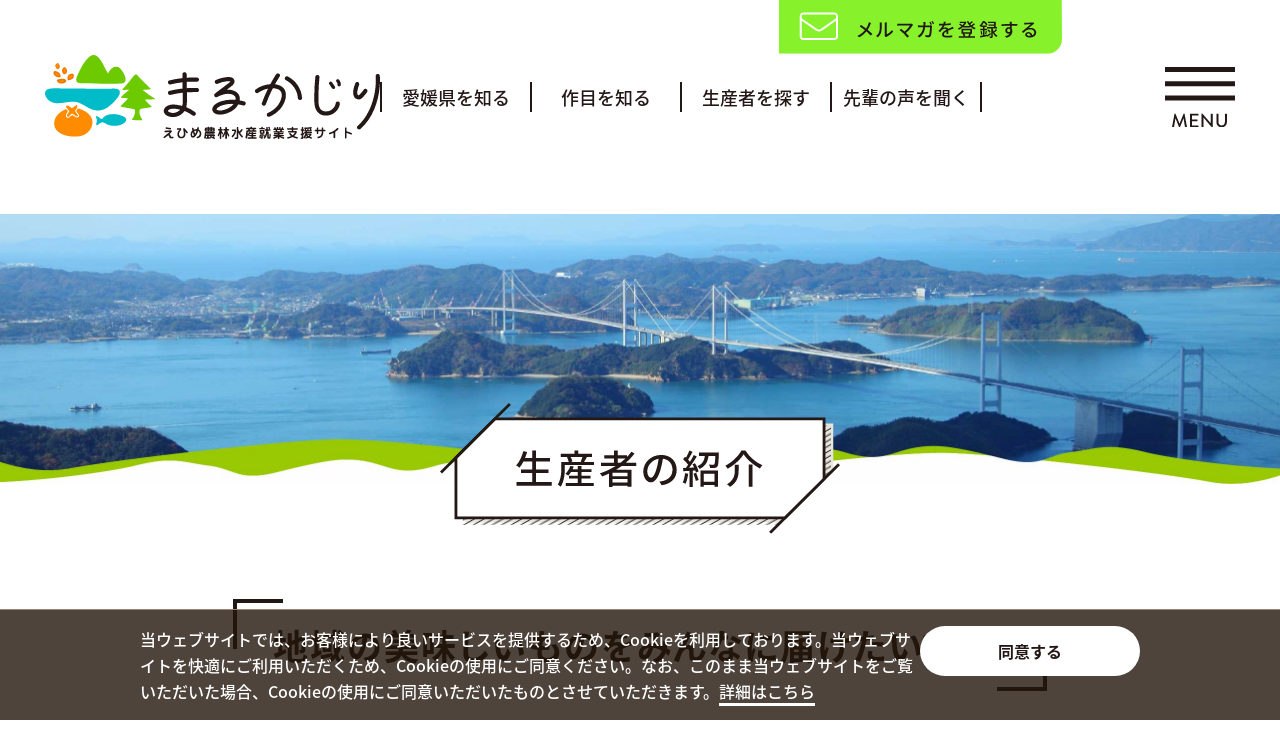

--- FILE ---
content_type: text/html; charset=UTF-8
request_url: https://ehime-marukajiri.jp/producer_detail/317
body_size: 5008
content:
<!DOCTYPE html>
<html lang="ja">

<head>
    <meta charset="UTF-8">
    <meta name="viewport" content="width=device-width, initial-scale=1.0">
    <title>
        鈴木 千佳子 ｜ まるかじり えひめ農林水産就業支援サイト
    </title>
    <link rel="stylesheet" type="text/css" href="https://ehime-marukajiri.jp/css/common.css?20260125-1132">
    <!-- ページごとのstyleを記述 -->
<link rel="stylesheet" href="https://ehime-marukajiri.jp/css/producer_detail.css?20260125-1132">
    <script src="https://code.jquery.com/jquery-3.3.1.js"></script>
    <script>
        (function(d) {
            var config = {
            kitId: 'mkd4ldt',
            scriptTimeout: 3000,
            async: true
            },
            h=d.documentElement,t=setTimeout(function(){h.className=h.className.replace(/\bwf-loading\b/g,"")+" wf-inactive";},config.scriptTimeout),tk=d.createElement("script"),f=false,s=d.getElementsByTagName("script")[0],a;h.className+=" wf-loading";tk.src='https://use.typekit.net/'+config.kitId+'.js';tk.async=true;tk.onload=tk.onreadystatechange=function(){a=this.readyState;if(f||a&&a!="complete"&&a!="loaded")return;f=true;clearTimeout(t);try{Typekit.load(config)}catch(e){}};s.parentNode.insertBefore(tk,s)
        })(document);
    </script>
    <meta name="csrf-token" content="o3FpH7wl7Cl0jJENB97RdccruFN28w2CGNnnCyYy">

    <!-- Google Tag Manager -->
    <script>(function(w,d,s,l,i){w[l]=w[l]||[];w[l].push({'gtm.start':
    new Date().getTime(),event:'gtm.js'});var f=d.getElementsByTagName(s)[0],
    j=d.createElement(s),dl=l!='dataLayer'?'&l='+l:'';j.async=true;j.src=
    'https://www.googletagmanager.com/gtm.js?id='+i+dl;f.parentNode.insertBefore(j,f);
    })(window,document,'script','dataLayer','GTM-WTLGF2H');</script>
    <!-- End Google Tag Manager -->

</head>
<body>
    <!-- Google Tag Manager (noscript) -->
    <noscript><iframe src="https://www.googletagmanager.com/ns.html?id=GTM-WTLGF2H"
    height="0" width="0" style="display:none;visibility:hidden"></iframe></noscript>
    <!-- End Google Tag Manager (noscript) -->
    <header>
        <div class="header_content">
            <div class="head_nav">
                <div class="nav_wrap">
                                        <a href="https://ehime-marukajiri.jp" class="logo">
                        <img src="https://ehime-marukajiri.jp/img/logo.svg?20260125-1132" alt="まるかじり えひめ農林水産就業支援サイト">
                    </a>
                                        <div class="gnav">
                        <a href="https://ehime-marukajiri.jp/know_ehime">
                            <p>愛媛県を知る</p>
                        </a>
                        <a href="https://ehime-marukajiri.jp/main_crop">
                            <p>作目を知る</p>
                        </a>
                        <a href="https://ehime-marukajiri.jp/producer_search">
                            <p>生産者を探す</p>
                        </a>
                        <a href="https://ehime-marukajiri.jp/ambs_list">
                            <p>先輩の声を聞く</p>
                        </a>
                    </div>
                </div>
                
                <div class="ham_btn">
                    <img src="https://ehime-marukajiri.jp/img/ham_img.svg?20260125-1132" alt="menu">
                </div>

                <div class="ham_menu">
                    <div class="ham_close">
                        <img src="https://ehime-marukajiri.jp/img/ham_close.svg?20260125-1132" alt="close">
                    </div>

                    <div class="ham_nav">
                        <a href="https://ehime-marukajiri.jp/news_search">
                            <p>新着記事</p>
                        </a>
                        <a href="https://ehime-marukajiri.jp/know_ehime">
                            <p>愛媛県を知る</p>
                        </a>
                        <a href="https://ehime-marukajiri.jp/main_crop">
                            <p>作目を知る</p>
                        </a>
                        <a href="https://ehime-marukajiri.jp/producer_search">
                            <p>生産者を探す</p>
                        </a>
                        <a href="https://ehime-marukajiri.jp/ambs_list">
                            <p>先輩の声を聞く</p>
                        </a>
                        <a href="https://ehime-marukajiri.jp/employ_step">
                            <p>就業までのステップ</p>
                        </a>
                        <!-- <a href="https://ehime-marukajiri.jp/main_crop">
                            <p>愛媛を代表する作目</p>
                        </a> -->
                        <a href="https://ehime-marukajiri.jp/forestry_top">
                            <p>えひめの林業を知る</p>
                        </a>
                        <!-- <a href="">
                            <p>えひめ農林水産アンバサダー</p>
                        </a> -->
                        <a href="https://ehime-marukajiri.jp/movie">
                            <p>農林水産まるかじりMOVIE</p>
                        </a>
                        <a href="https://ehime-marukajiri.jp/sakurahime_movie">
                            <p>一次産業女子ネットワーク・さくらひめ</p>
                        </a>
                        <a href="https://ehime-marukajiri.jp/simulation">
                            <p>経営シミュレーション</p>
                        </a>
                        <a href="https://ehime-marukajiri.jp/consult">
                            <p>相談窓口一覧・お問合わせ</p>
                        </a>
                        <a href="https://ehime-marukajiri.jp/mail_mag">
                            <p>メールマガジン登録</p>
                        </a>
                    </div>
                </div>

                <a href="https://ehime-marukajiri.jp/mail_mag" class="newsletter">
                    <img src="https://ehime-marukajiri.jp/img/newsletter.svg?20260125-1132" alt="メルマガを登録する">
                </a>

                <a href="https://ehime-marukajiri.jp/employ_step" class="employment">
                    <img src="https://ehime-marukajiri.jp/img/employment.svg?20260125-1132" alt="就業までのステップ">
                </a>
            </div>
        </div>
    </header>

    <main>
        <!-- メインコンテンツ -->
<div class="producer_detail">
    <div class="head_img_block">
        <img src="https://ehime-marukajiri.jp/img/producer_head_bg2.jpg?20260125-1132" alt="" class="bg">
    </div>

    <div class="page_head">
        <div class="text_img"><img src="https://ehime-marukajiri.jp/img/producer_detail_head.svg?20260125-1132" alt="生産者の紹介"></div>
    </div>

    <div class="producer_info">
        <div class="catch_wrap">
            <div class="catch">
                <p class="bold">地域の美味しいものをみんなに届けたいです。</p>
            </div>
        </div>

        <div class="profile">
            <div class="img_box">
                <img src="https://ehime-marukajiri.jp/storage/upload/psn_photo/鈴木千佳子さん.jpg?20260125-1132" alt="">
            </div>

            <div class="info_block">
                <div class="info_wrap">
                    <div class="name_block">
                        <div class="genre_wrap">
                            <div class="area">
                                <p class="medium">四国中央市</p>
                            </div>

                            <div class="genre_list">
                                                                <div class="genre g1">
                                    <p class="medium">農</p>
                                </div>
                                                                                                                            </div>
                        </div>

                        <div class="name">
                            <h1 class="medium">鈴木 千佳子</h1>
                            <p class="medium">さん</p>
                        </div>
                    </div>

                    <!-- <div class="tag_wrap">
                        <a href="" class="tag">
                            <p class="medium">＃農業</p>
                        </a>
                        <a href="" class="tag">
                            <p class="medium">＃温州みかん早生</p>
                        </a>
                        <a href="" class="tag">
                            <p class="medium">＃移住</p>
                        </a>
                        <a href="" class="tag">
                            <p class="medium">＃スマート農業</p>
                        </a>
                        <a href="" class="tag">
                            <p class="medium">＃松山市</p>
                        </a>
                    </div> -->
                    <div class="tag_wrap">
                                                        <!-- <a href="https://ehime-marukajiri.jp/tags/145" class="tag"> -->
                                <a href="https://ehime-marukajiri.jp/producer_search?type_topic%5B0%5D=145" class="tag"> 
                                    <p class="medium">#さくらひめ</p>
                                </a>
                                                        <!-- <a href="https://ehime-marukajiri.jp/tags/149" class="tag"> -->
                                <a href="https://ehime-marukajiri.jp/producer_search?type_topic%5B0%5D=149" class="tag"> 
                                    <p class="medium">#ＵＩＪターン</p>
                                </a>
                        
                                                        <a href="https://ehime-marukajiri.jp/main_crop_detail/41" class="tag">
                                    <p class="medium">#なす</p>
                                </a>
                                                        <a href="https://ehime-marukajiri.jp/main_crop_detail/49" class="tag">
                                    <p class="medium">#さといも</p>
                                </a>
                                                        <a href="https://ehime-marukajiri.jp/main_crop_detail/53" class="tag">
                                    <p class="medium">#その他野菜</p>
                                </a>
                                                        <a href="https://ehime-marukajiri.jp/main_crop_detail/101" class="tag">
                                    <p class="medium">#その他 花き</p>
                                </a>
                        
                                                        <!-- <a href="https://ehime-marukajiri.jp/tags/7" class="tag"> -->
                                <a href="https://ehime-marukajiri.jp/producer_search?type_idt%5B0%5D=7" class="tag">    
                                    <p class="medium">#野菜</p>
                                </a>
                                                        <!-- <a href="https://ehime-marukajiri.jp/tags/10" class="tag"> -->
                                <a href="https://ehime-marukajiri.jp/producer_search?type_idt%5B0%5D=10" class="tag">    
                                    <p class="medium">#花き</p>
                                </a>
                        
                    </div>
                </div>
            </div>

        </div>
    </div>

    
        <div class="qa_area">
        <div class="qa_item">
                        <div class="question_wrap">
                <div class="question">
                    <div class="icon">
                        <img src="https://ehime-marukajiri.jp/img/question_icon2.svg" alt="">
                    </div>
    
                    <div class="q_text">
                        <h2 class="bold">仕事内容や目標などを教えて下さい</h2>
                    </div>
                </div>
            </div>
                                    <div class="answer_wrap">
                <div class="answer_text">
                    <p class="medium">四国中央市にUターンし新規就農しました。野菜や花木をつくっています。日々勉強中です。もっとたくさんの人に地域の美味しいを届け、たくさんのファンをつくっていきたいです。まずはやってみようという気持ちで何にでも取り組んでいきたいと思います。</p>
                </div>
                            </div>
                    </div>
        
        <div class="qa_item">
                                </div>
        
        <div class="qa_item">
                                </div>
        
        <div class="qa_item">
                                </div>
        
        <div class="qa_item">
                                </div>

    </div>
    
    
    
    
    <a href="javascript:history.back();" class="back_btn">
        <p class="medium">BACK</p>
    </a>

    <div class="banner_area">
        <a href="">
            <img src="https://ehime-marukajiri.jp/img/s_banner02.jpg?20260125-1132" alt="さくらひめ">
        </a>
        <a href="https://ehime-marukajiri.jp/movie">
            <img src="https://ehime-marukajiri.jp/img/s_banner03.jpg?20260125-1132" alt="農林水産まるかじりMOVIE">
        </a>
    </div>
</div>
    </main>

    <footer>
        <a href="#" id="page_top_btn" class="top_btn">
            <img src="https://ehime-marukajiri.jp/img/top_btn.svg?20260125-1132" alt="TOP">
        </a>
        <div class="footer_content">
            <div class="content_wrap">
                <div class="info_block">
                    <div class="foot_logo">
                        <img src="https://ehime-marukajiri.jp/img/foot_logo.svg?20260125-1132" alt="まるかじり">
                    </div>

                    <p class="foot_name">えひめで就業！<br><span>農林水産まるかじり<br>就業支援サイト</span></p>

                    <div class="foot_sns">
                        <div class="fs_fukidashi">
                            <img src="https://ehime-marukajiri.jp/img/sns_fukidashi_f.svg?20260125-1132" alt="公式FacebookとInstagramもチェック！" class="fs_img">
                            <img src="https://ehime-marukajiri.jp/img/sns_fukidashi_f_sp.svg?20260125-1132" alt="公式FacebookとInstagramもチェック！" class="fs_img_sp">
                        </div>
                        <a href="https://www.facebook.com/people/%E3%81%88%E3%81%B2%E3%82%81%E8%BE%B2%E6%9E%97%E6%B0%B4%E7%94%A3%E3%81%BE%E3%82%8B%E3%81%8B%E3%81%98%E3%82%8A/61550250303186/" target="_blank"><img src="https://ehime-marukajiri.jp/img/facebook.svg" alt="FaceBook"></a>
                        <a href="https://www.instagram.com/ehime_nourinsuisan_marukajiri/" target="_blank"><img src="https://ehime-marukajiri.jp/img/instagram.svg" alt="Instagram"></a>
                    </div>
                </div>

                <div class="foot_nav">
                    <div class="nav_wrap">
                        <a href="https://ehime-marukajiri.jp/news_search" class="foot_link">
                            <img src="https://ehime-marukajiri.jp/img/foot_arrow.svg" alt="">
                            <p>新着記事</p>
                        </a>
                        <a href="https://ehime-marukajiri.jp/employ_step" class="foot_link">
                            <img src="https://ehime-marukajiri.jp/img/foot_arrow.svg" alt="">
                            <p>就業までのステップ</p>
                        </a>
                        <a href="https://ehime-marukajiri.jp/know_ehime" class="foot_link">
                            <img src="https://ehime-marukajiri.jp/img/foot_arrow.svg" alt="">
                            <p>愛媛県について知る</p>
                        </a>
                        <a href="https://ehime-marukajiri.jp/producer_search" class="foot_link">
                            <img src="https://ehime-marukajiri.jp/img/foot_arrow.svg" alt="">
                            <p>生産者検索</p>
                        </a>
                        <a href="https://ehime-marukajiri.jp/ambs_list" class="foot_link">
                            <img src="https://ehime-marukajiri.jp/img/foot_arrow.svg" alt="">
                            <p>えひめ農林水産アンバサダー記事</p>
                        </a>
                        <a href="https://ehime-marukajiri.jp/forestry_top" class="foot_link">
                            <img src="https://ehime-marukajiri.jp/img/foot_arrow.svg" alt="">
                            <p>えひめの林業を知る</p>
                        </a>
                        <a href="https://ehime-marukajiri.jp/sakurahime_movie" class="foot_link">
                            <img src="https://ehime-marukajiri.jp/img/foot_arrow.svg" alt="">
                            <p><span>一次産業女子ネットワーク・</span>さくらひめ</p>
                        </a>
                    </div>
                    <div class="nav_wrap">
                        <a href="https://ehime-marukajiri.jp/movie" class="foot_link">
                            <img src="https://ehime-marukajiri.jp/img/foot_arrow.svg" alt="">
                            <p>農林水産まるかじりMOVIE</p>
                        </a>
                        <a href="https://ehime-marukajiri.jp/simulation" class="foot_link">
                            <img src="https://ehime-marukajiri.jp/img/foot_arrow.svg" alt="">
                            <p>経営シミュレーション</p>
                        </a>
                        <a href="https://ehime-marukajiri.jp/consult" class="foot_link">
                            <img src="https://ehime-marukajiri.jp/img/foot_arrow.svg" alt="">
                            <p>相談窓口一覧</p>
                        </a>
                        <a href="https://ehime-marukajiri.jp/consult" class="foot_link2">
                            <p>お問合せ</p>
                        </a>
                        <a href="https://ehime-marukajiri.jp/policy" class="foot_link2">
                            <p>プライバシーポリシー</p>
                        </a>
                        <a href="https://ehime-marukajiri.jp/mail_mag" class="foot_link">
                            <img src="https://ehime-marukajiri.jp/img/foot_arrow.svg" alt="">
                            <p>メールマガジン登録</p>
                        </a>
                    </div>

                </div>
            </div>

            <p class="copy brandon">Copyright @ 2023 Ehime Prefecture. All Rights Reserved </p>
        </div>
    </footer>

    <!--ポップアップ-->
    <div class="foot_cookie">
        <div class="foot_cookie_box">
            <p>当ウェブサイトでは、お客様により良いサービスを提供するため、Cookieを利用しております。当ウェブサイトを快適にご利用いただくため、Cookieの使用にご同意ください。なお、このまま当ウェブサイトをご覧いただいた場合、Cookieの使用にご同意いただいたものとさせていただきます。<a href="https://ehime-marukajiri.jp/policy">詳細はこちら</a></p>
            <div class="btn_cookie bold">同意する</div>
        </div>
    </div>

    <script src="https://cdnjs.cloudflare.com/ajax/libs/jquery-cookie/1.4.1/jquery.cookie.min.js"></script>
    <script>
    $(function(){          
        //ポップアップ
        //cookieの値がonじゃなかったら表示させる
        if ($.cookie('bnrRead') != 'on') {
        $('.foot_cookie').css({display:'block'});
        }
        //隠すボタンをクリックしたらバナーを隠す
        $('.btn_cookie').click(function() {
        $('.foot_cookie').hide();
        $.cookie('bnrRead', 'on', { //cookieにbnrReadという名前でonという値をセット
            expires: 1, //cookieの有効日数
            path:'/' //有効にするパス
            });
        });	          
    });
    </script>

    <script>
        $(function () {
            $('.ham_btn').click(function () {
                $('header .header_content .ham_menu').fadeIn();
            });
            $('.ham_close').click(function () {
                $('header .header_content .ham_menu').fadeOut();
            });
        });
    </script>

    <script>
        $(function () {
            $(function() {
                var pagetop = $('#page_top_btn');
                pagetop.hide();
                $(window).scroll(function() {
                    if ($(this).scrollTop() > 600) {
                        pagetop.fadeIn();
                    } else {
                        pagetop.fadeOut();
                    }
                });
            });
            $('a[href^="#"]').click(function () {
                var speed = 750;
                var href = $(this).attr("href");
                var target = $(href == "#" || href == "" ? 'html' : href);
                var position = target.offset().top;
                $("html, body").animate({ scrollTop: position }, speed, "swing");
                return false;
            });
        });
    </script>

    <script src="https://unpkg.com/scrollreveal"></script>
    <script>
		$(function () {
			ScrollReveal().reveal('.effect01', {
				delay: 150,
				duration: 1000,
				origin: 'bottom',
				distance: '20px',
				reset: false,
				easing: 'ease-in-out',
			});
		});
	</script>


    <!-- ページごとのjsを記述 -->

</body>

</html>


--- FILE ---
content_type: text/css
request_url: https://ehime-marukajiri.jp/css/common.css?20260125-1132
body_size: 3360
content:
*,
::before,
::after {
    box-sizing: border-box;
    border-style: solid;
    border-width: 0;
}

html {
    line-height: 1.15;
    -webkit-text-size-adjust: 100%;
    -webkit-tap-highlight-color: transparent;
    /* font-feature-settings: "palt"; */
}

body {
    margin: 0;
}

main {
    display: block;
}

p,
table,
blockquote,
address,
pre,
iframe,
form,
figure,
dl {
    margin: 0;
}

h1,
h2,
h3,
h4,
h5,
h6 {
    font-size: inherit;
    font-weight: inherit;
    margin: 0;
}

ul,
ol {
    margin: 0;
    padding: 0;
    list-style: none;
}

dt {
    font-weight: bold;
}

dd {
    margin-left: 0;
}

hr {
    box-sizing: content-box;
    height: 0;
    overflow: visible;
    border-top-width: 1px;
    margin: 0;
    clear: both;
    color: inherit;
}

pre {
    font-family: monospace, monospace;
    font-size: inherit;
}

address {
    font-style: inherit;
}

a {
    background-color: transparent;
    text-decoration: none;
    color: inherit;
}

abbr[title] {
    text-decoration: underline dotted;
}

b,
strong {
    font-weight: bolder;
}

code,
kbd,
samp {
    font-family: monospace, monospace;
    font-size: inherit;
}

small {
    font-size: 80%;
}

sub,
sup {
    font-size: 75%;
    line-height: 0;
    position: relative;
    vertical-align: baseline;
}

sub {
    bottom: -0.25em;
}

sup {
    top: -0.5em;
}

svg,
img,
embed,
object,
iframe {
    vertical-align: bottom;
}

button,
input,
optgroup,
select,
textarea {
    -webkit-appearance: none;
    appearance: none;
    vertical-align: middle;
    color: inherit;
    font: inherit;
    background: transparent;
    padding: 0;
    margin: 0;
    border-radius: 0;
    text-align: inherit;
    text-transform: inherit;
}

button,
[type="button"],
[type="reset"],
[type="submit"] {
    cursor: pointer;
}

button:disabled,
[type="button"]:disabled,
[type="reset"]:disabled,
[type="submit"]:disabled {
    cursor: default;
}

:-moz-focusring {
    outline: auto;
}

select:disabled {
    opacity: inherit;
}

option {
    padding: 0;
}

fieldset {
    margin: 0;
    padding: 0;
    min-width: 0;
}

legend {
    padding: 0;
}

progress {
    vertical-align: baseline;
}

textarea {
    overflow: auto;
}

[type="number"]::-webkit-inner-spin-button,
[type="number"]::-webkit-outer-spin-button {
    height: auto;
}

[type="search"] {
    outline-offset: -2px;
}

[type="search"]::-webkit-search-decoration {
    -webkit-appearance: none;
}

::-webkit-file-upload-button {
    -webkit-appearance: button;
    font: inherit;
}

[type="number"] {
    -moz-appearance: textfield;
}

label[for] {
    cursor: pointer;
}

details {
    display: block;
}

summary {
    display: list-item;
}

[contenteditable]:focus {
    outline: auto;
}

table {
    border-color: inherit;
    border-collapse: collapse;
}

caption {
    text-align: left;
}

td,
th {
    vertical-align: top;
    padding: 0;
}

th {
    text-align: left;
    font-weight: bold;
}
/*リセット　ここまで*/

html,
body {
    min-width: 375px;
    width: 100%;
    font-family: "source-han-sans-japanese", sans-serif;
    font-weight: 500;
    font-style: normal;
    color: #231815;
}

.regular {
    font-family: "source-han-sans-japanese", sans-serif;
    font-weight: 400;
    font-style: normal;
}

.bold {
    font-family: "source-han-sans-japanese", sans-serif;
    font-weight: 700;
    font-style: normal;
}

.brandon {
    font-family: "brandon-grotesque", sans-serif;
    font-weight: 500;
    font-style: normal;
}

a {
    transition: all 0.3s;
}

a:hover {
    opacity: 0.6;
}

a.o1:hover {
    opacity: 1;
}

header .header_content {
    max-width: 1365px;
    width: 100%;
    padding: 55px 45px 75px;
    position: relative;
    margin: 0 auto;
}

header .header_content .head_nav {
    display: flex;
    align-items: center;
    justify-content: space-between;
}

header .header_content .nav_wrap {
    display: flex;
    align-items: center;
    gap: 45px;
}

header .header_content .nav_wrap .logo {
    width: 375px;
}

header .header_content .nav_wrap .logo img {
    width: 100%;
}

header .header_content .nav_wrap .gnav {
    display: flex;
    height: 30px;
    border-left: solid 2px #231815;
}

header .header_content .nav_wrap .gnav a {
    width: 175px;
    display: flex;
    align-items: center;
    justify-content: center;
    border-right: solid 2px #231815;
}

header .header_content .nav_wrap .gnav a p {
    font-size: 21px;
    text-align: center;
}

header .header_content .ham_btn {
    width: 80px;
}
header .header_content .ham_btn:hover {
    cursor: pointer;
}

header .header_content .ham_btn img {
    width: 100%;
}

header .header_content .ham_menu {
    position: fixed;
    top: 0;
    right: calc(calc(100dvw - 1365px) / 2);
    max-width: 450px;
    width: 100dvw;
    height: 100dvh;
    background-color: #e7e6de;
    padding: 125px 20px 100px;
    z-index: 100;
    display: none;
}

header .header_content .ham_menu .ham_close {
    width: 55px;
    position: absolute;
    top: 30px;
    right: 30px;
}
header .header_content .ham_menu .ham_close:hover {
    cursor: pointer;
}

header .header_content .ham_menu .ham_nav {
    width: 100%;
    height: 100%;
}

header .header_content .ham_menu .ham_nav a {
    width: 100%;
    height: 55px;
    display: flex;
    align-items: center;
    padding: 0 10px;
    border-bottom: solid 2px #231815;
}

header .header_content .ham_menu .ham_nav a p {
    font-size: 18px;
}

header .header_content .newsletter {
    width: 315px;
    position: absolute;
    top: 0;
    right: 17%;
}

header .header_content .newsletter img {
    width: 100%;
}

header .header_content .employment {
    width: 410px;
    position: absolute;
    bottom: -42px;
    right: 26.5%;
    z-index: 20;
    display: none;
}

header .header_content .employment img {
    width: 100%;
}

footer .footer_content {
    width: 100%;
    max-width: 1365px;
    margin: 0 auto;
    padding: 65px 50px 25px;
    background-color: white;
}

footer .footer_content .content_wrap {
    display: flex;
    align-items: flex-end;
    gap: 40px;
}

footer .footer_content .info_block {
    display: flex;
    align-items: center;
    gap: 20px 0;
    flex-wrap: wrap;
}

footer .footer_content .info_block .foot_logo {
    width: 202px;
}

footer .footer_content .info_block .foot_logo img {
    width: 100%;
}

footer .footer_content .info_block .foot_name {
    font-size: 18px;
    line-height: 28px;
    margin-left: 25px;
}

footer .footer_content .info_block .foot_sns {
    display: flex;
    margin-top: 14px;
    margin-left: 35px;
    gap: 8px 16px;
    position: relative;
    justify-content: center;
    width: 160px;
    flex-wrap: wrap;
}

footer .footer_content .info_block .foot_sns .fs_fukidashi {
    width: 100%;
}

footer .footer_content .info_block .foot_sns .fs_fukidashi .fs_img {
    width: 100%;
}

footer .footer_content .info_block .foot_sns .fs_fukidashi .fs_img_sp {
    display: none;
}

footer .footer_content .info_block .foot_sns a {
    width: 42px;
}

footer .footer_content .info_block .foot_sns a img {
    width: 100%;
}

footer .footer_content .foot_nav {
    display: flex;
    align-items: flex-start;
    gap: 8px;
    padding-bottom: 23px;
}

footer .footer_content .foot_nav .foot_link {
    display: flex;
    align-items: center;
    gap: 8.5px;
}

footer .footer_content .foot_nav :is(.foot_link, .foot_link2) + .foot_link {
    margin-top: 10px;
}

footer .footer_content .foot_nav .foot_link img {
    width: 19px;
    margin-bottom: 5px;
}

footer .footer_content .foot_nav .foot_link p {
    font-size: 15px;
    line-height: 1;
    letter-spacing: 1px;
}

footer .footer_content .foot_nav .foot_link p span {
    font-size: 12px;
}

footer .footer_content .foot_nav .foot_link2 {
    padding-left: 27.5px;
    display: block;
    margin-top: 8px;
}

footer .footer_content .foot_nav .foot_link2 p {
    font-size: 12px;
    letter-spacing: 1px;
}

footer .footer_content .copy {
    font-size: 14px;
    text-align: center;
    margin-top: 20px;
}

.effect01 {
    visibility: hidden;
}

footer .top_btn {
    width: 45px;
    display: block;
    position: fixed;
    bottom: 60px;
    /* right: calc(calc(calc(100vw - 1365px) / 2) + 85px); */
    right: 5%;
    z-index: 30;
}

footer .top_btn img {
    width: 100%;
}

/** ポップアップ **/
.foot_cookie {
    position: fixed;
    left: 0;
    bottom: 0;
    width: 100%;
    padding: 1em 2%;
    border-top: 1px #9a8573 solid;
    background-color: rgba(34, 22, 11, 0.8);
    z-index: 500;
    display: none;
}
.foot_cookie.close {
    display: none !important;
}
.foot_cookie_box {
    display: flex;
    align-items: end;
    column-gap: 20px;
    max-width: 1000px;
    margin: 0 auto;
}
.foot_cookie_box p {
    color: #fff;
    line-height: 26px;
}
.foot_cookie_box p a {
    border-bottom: 2.5px solid;
}
.foot_cookie_box .btn_cookie {
    display: flex;
    justify-content: center;
    align-items: center;
    background: #fff;
    min-width: 220px;
    height: 50px;
    border-radius: 30px;
}

.foot_cookie_box .btn_cookie:hover {
    cursor: pointer;
}

@media screen and (max-width: 1365px) {
    header .header_content .ham_menu {
        right: 0;
    }
}

@media screen and (max-width: 1325px) {
    header .header_content .nav_wrap {
        gap: 30px;
    }

    header .header_content .nav_wrap .logo {
        width: 335px;
    }

    header .header_content .nav_wrap .gnav a {
        width: 150px;
    }

    header .header_content .nav_wrap .gnav a p {
        font-size: 18px;
    }

    header .header_content .ham_btn {
        width: 70px;
    }

    header .header_content .ham_menu .ham_close {
        width: 50px;
    }

    header .header_content .ham_menu .ham_nav a {
        height: 50px;
    }

    header .header_content .ham_menu .ham_nav a p {
        font-size: 17px;
    }

    header .header_content .newsletter {
        width: 283px;
    }

    header .header_content .employment {
        width: 368px;
        bottom: -37.8px;
    }

    footer .footer_content {
        padding: 50px 5% 20px;
    }

    footer .footer_content .content_wrap {
        align-items: flex-start;
    }

    footer .footer_content .info_block {
        max-width: 375px;
        width: 100%;
    }

    footer .footer_content .info_block .foot_logo {
        width: 100%;
    }

    footer .footer_content .info_block .foot_logo img {
        width: 202px;
    }

    footer .footer_content .info_block .foot_name {
        margin: 0;
    }

    footer .footer_content .foot_nav {
        gap: 10px 8px;
    }
}

@media screen and (max-width: 1145px) {
    header .header_content {
        padding: 50px 5% 50px;
    }

    header .header_content .nav_wrap .gnav {
        display: none;
    }

    header .header_content .newsletter {
        width: 240px;
        right: 5%;
    }

    header .header_content .employment {
        width: 300px;
        bottom: -40px;
        right: calc(5% + 70px);
    }
}

@media screen and (max-width: 1000px) {
    footer .footer_content .content_wrap {
        gap: 20px;
        flex-wrap: wrap;
        align-items: center;
        justify-content: center;
        flex-direction: column-reverse;
    }

    footer .footer_content .info_block .foot_logo {
        width: 160px;
    }

    footer .footer_content .info_block .foot_logo img {
        width: 100%;
    }

    footer .footer_content .info_block {
        justify-content: center;
    }

    footer .footer_content .info_block .foot_name {
        font-size: 16px;
        line-height: 26px;
        text-align: center;
        width: 100%;
    }

    footer .footer_content .info_block .foot_name br {
        display: none;
    }

    footer .footer_content .info_block .foot_name span {
        display: block;
    }

    footer .footer_content .info_block .foot_sns {
        margin: 0;
        width: 280px;
    }

    footer .footer_content .info_block .foot_sns .fs_fukidashi .fs_img {
        display: none;
    }

    footer .footer_content .info_block .foot_sns .fs_fukidashi .fs_img_sp {
        display: block;
    }
}

@media screen and (max-width: 800px) {
    header .header_content .nav_wrap .logo {
        width: 280px;
    }

    header .header_content .ham_btn {
        width: 55px;
    }

    header .header_content .newsletter {
        width: 200px;
    }

    header .header_content .employment {
        width: 240px;
        bottom: -30px;
        left: 0;
        right: 0;
        margin: auto;
    }
}

@media screen and (max-width: 800px) {
    footer .top_btn {
        width: 35px;
        right: 3%;
    }

    /* ポップアップ */
    .foot_cookie_box {
        display: block;
        width: 90%;
        margin: 0 auto;
    }
    .foot_cookie_box p a {
        display: inline-block;
    }
    .foot_cookie_box .btn_cookie {
        display: inline-block;
        text-align: center;
        width: 100%;
        margin: 30px 0;
        padding: 15px;
    }
}

@media screen and (max-width: 600px) {
    header .header_content .nav_wrap .logo {
        width: 250px;
    }

    header .header_content .ham_btn {
        width: 45px;
    }

    header .header_content .newsletter {
        width: 180px;
    }

    header .header_content .employment {
        width: 220px;
        bottom: -30px;
    }

    header .header_content .ham_menu {
        padding: 85px 20px 50px;
    }

    header .header_content .ham_menu .ham_close {
        width: 35px;
    }

    header .header_content .ham_menu .ham_nav {
        overflow-y: scroll;
    }

    header .header_content .ham_menu .ham_nav a {
        height: 38px;
        border-bottom: solid 1.5px #231815;
    }

    header .header_content .ham_menu .ham_nav a p {
        font-size: 14px;
    }

    footer .footer_content {
        padding: 30px 5% 15px;
    }
    footer .footer_content .foot_nav {
        gap: 10px 5px;
    }

    footer .footer_content .foot_nav .foot_link {
        gap: 4px;
    }

    footer .footer_content .foot_nav .foot_link img {
        width: 18px;
    }

    footer .footer_content .foot_nav .foot_link p {
        font-size: 14px;
        letter-spacing: 0;
    }
}


--- FILE ---
content_type: text/css
request_url: https://ehime-marukajiri.jp/css/producer_detail.css?20260125-1132
body_size: 3378
content:
.producer_detail {
    max-width: 1365px;
    width: 100%;
    margin: 0 auto;
    font-feature-settings: "palt";
    padding-bottom: 90px;
}

.head_img_block {
    width: 100%;
    min-height: 270px;
    position: relative;
    overflow: hidden;
    padding-bottom: 14px;
}

.head_img_block .bg {
    width: auto;
    height: 100%;
    position: absolute;
    top: 0;
    left: 50%;
    transform: translateX(-50%);
}

.page_head {
    width: 90%;
    margin: 0 auto;
    height: 50px;
    position: relative;
}

.page_head .text_img {
    width: 400px;
    position: absolute;
    bottom: 0;
    left: 0;
    right: 0;
    margin: auto;
}

.page_head .text_img img {
    width: 100%;
}

.producer_info {
    width: 100%;
    padding: 65px 0 34px;
}

.catch_wrap {
    display: flex;
    justify-content: center;
    max-width: 1065px;
    width: 90%;
    margin: 0 auto;
}

.catch_wrap .catch {
    padding: 20px 40px;
    position: relative;
}

.catch_wrap .catch::before {
    content: "";
    width: 50px;
    height: 50px;
    border-top: solid 3.5px #231815;
    border-left: solid 3.5px #231815;
    position: absolute;
    top: 0;
    left: 0;
}

.catch_wrap .catch::after {
    content: "";
    width: 50px;
    height: 50px;
    border-bottom: solid 3.5px #231815;
    border-right: solid 3.5px #231815;
    position: absolute;
    bottom: 0;
    right: 0;
}

.catch_wrap .catch p {
    font-size: 35px;
    line-height: 52px;
    letter-spacing: 2px;
}

.profile {
    max-width: 1065px;
    width: 90%;
    margin: 50px auto 0;
    display: flex;
    justify-content: center;
    gap: 40px;
}

.profile .img_box {
    width: 180px;
}

.profile .img_box img {
    width: 100%;
    object-fit: cover;
    aspect-ratio: 1/1;
}

.profile .info_block {
    width: calc(100% - 645px);
    display: flex;
    align-items: flex-end;
}

.profile .info_wrap {
    width: 100%;
}

.profile .info_block .name_block {
    width: 100%;
    padding: 50px 35px 32px;
    background-color: #e7e6de;
    position: relative;
}

.profile .info_block .name_block::before {
    content: "";
    width: 16px;
    height: 16px;
    border-radius: 50%;
    background-color: white;
    position: absolute;
    top: 13px;
    left: 18px;
}
.profile .info_block .name_block::after {
    content: "";
    width: 16px;
    height: 16px;
    border-radius: 50%;
    background-color: white;
    position: absolute;
    top: 13px;
    right: 18px;
}

.profile .info_block .genre_wrap {
    width: 100%;
    display: flex;
    align-items: center;
    justify-content: space-between;
    padding-bottom: 15px;
    border-bottom: solid 2px white;
}

.profile .info_block .genre_wrap .area p {
    font-size: 20px;
}

.profile .info_block .genre_list {
    display: flex;
    gap: 8px;
}

.profile .info_block .genre_list .genre {
    width: 30px;
    aspect-ratio: 1/1;
    display: flex;
    align-items: center;
    justify-content: center;
    border: solid 2px white;
}
.profile .info_block .genre_list .genre.g1 {
    background-color: #ff8c00;
}
.profile .info_block .genre_list .genre.g2 {
    background-color: #00bcc8;
}
.profile .info_block .genre_list .genre.g3 {
    background-color: #6eca00;
}

.profile .info_block .genre_list .genre p {
    font-size: 16px;
    color: white;
}

.profile .info_block .name {
    display: flex;
    align-items: flex-end;
    gap: 2px;
    margin-top: 20px;
}

.profile .info_block .name h1 {
    font-size: 30px;
    line-height: 1;
    letter-spacing: 1px;
}

.profile .info_block .name p {
    font-size: 20px;
}

.profile .tag_wrap {
    width: 100%;
    display: flex;
    flex-wrap: wrap;
    gap: 15px;
    margin-top: 30px;
}

.profile .tag_wrap .tag {
    height: 30px;
    padding: 0 14px;
    display: flex;
    align-items: center;
    border-radius: 4.5px;
    background-color: #87f22c;
}

.profile .tag_wrap .tag p {
    font-size: 20px;
    color: white;
    letter-spacing: 1px;
    text-indent: 1px;
}

.pdf_area {
    max-width: 1070px;
    width: 90%;
    margin: 0 auto;
    padding: 50px 0;
}

.pdf_area iframe {
    width: 100%;
    aspect-ratio: 5/5;
}

.qa_area {
    width: 100%;
}
.qa_area > .qa_item:first-child {
    margin-top: 226px;
}
.qa_area .question_wrap {
    width: 100%;
    min-height: 90px;
    background-color: #e7e6de;
    display: flex;
    align-items: center;
}

.qa_area .question_wrap .question {
    display: flex;
    max-width: 1135px;
    height: 100%;
    margin: 0 auto;
    width: 90%;
    gap: 20px;
}

.qa_area .question_wrap .question .icon {
    width: 103px;
    position: relative;
}

.qa_area .question_wrap .question .icon img {
    width: 100%;
    position: absolute;
    left: 0;
    top: -20px;
}

.qa_area .question_wrap .question .q_text {
    padding: 10px 0;
}
.qa_area .question_wrap .question .q_text h2 {
    font-size: 40px;
    line-height: 58px;
    letter-spacing: 5px;
}

.qa_area .answer_wrap {
    width: 100%;
    padding: 55px 0 155px;
}

.qa_area .answer_wrap .answer_text {
    max-width: 890px;
    width: 90%;
    margin: 0 auto;
}

.qa_area .answer_wrap .answer_text p {
    font-size: 23px;
    line-height: 38px;
    letter-spacing: 1px;
}

.qa_area .answer_wrap .answer_img {
    max-width: 800px;
    width: 90%;
    margin: 0 auto;
    max-height: 900px;
}

.qa_area .answer_wrap .answer_text + .answer_img {
    margin-top: 50px;
}

.qa_area .answer_wrap .answer_img img {
    width: 100%;
    height: 100%;
    object-fit: contain;
}

.private_area {
    position: relative;
    width: 100%;
    padding: 94px 0 50px;
    background-color: #cfdb00;
    background-image: url(../img/private_wave.svg), url(../img/private_bg.svg);
    background-size: 1366px;
    background-position: bottom center, top center;
    background-repeat: no-repeat;
    margin-top: 55px;
}

.private_area::before {
    content: "";
    width: 100%;
    height: 5px;
    background-color: white;
    position: absolute;
    bottom: -3px;
    left: 0;
}

.private_area .text_head {
    width: 452px;
    position: absolute;
    top: -20px;
    left: 0;
}

.private_area .text_head img {
    width: 100%;
}

.private_area .private_content {
    max-width: 840px;
    width: 90%;
    display: flex;
    align-items: flex-start;
    gap: 35px;
    margin: 0 auto;
}

.private_area .pc_wrap .private_content:nth-child(even) {
    flex-direction: row-reverse;
}

.private_area .private_content + .private_content {
    margin-top: 50px;
}

.private_area .private_content .img_wrap {
    width: 560px;
    position: relative;
}

.private_area .private_content .img_wrap .img_frame {
    width: 100%;
    min-height: 240px;
    max-width: 560px;
    padding: 9px;
    background-color: white;
    position: relative;
    z-index: 10;
}

.private_area .private_content .img_wrap .img_frame img {
    width: 100%;
    height: 100%;
    object-fit: cover;
}

.private_area .private_content .img_wrap .shadow {
    width: 100%;
    position: absolute;
    bottom: -34px;
    right: -14px;
    z-index: 5;
}

.private_area .private_content .text_wrap {
    width: calc(100% - 595px);
}

.private_area .private_content .text_wrap p {
    font-size: 20px;
    line-height: 32px;
    letter-spacing: 0.5px;
}

.employment_wrap {
    width: 100%;
    margin-top: 75px;
}

.employment_wrap h2 {
    max-width: 518px;
    width: 90%;
    margin: 0 auto;
}

.employment_wrap h2 img {
    width: 100%;
}

.employment_wrap .employment_area {
    max-width: 890px;
    width: 90%;
    position: relative;
    margin: 20px auto 0;
}

.employment_wrap .employment_area .ea_content {
    width: calc(100% - 5px);
    margin: 0 auto;
    position: relative;
    z-index: 10;
    border-radius: 45px;
    border: solid 1.5px #231815;
    background-color: #ffba66;
    padding: 40px;
}

.employment_wrap .employment_area .ea_content p {
    max-width: 750px;
    width: 100%;
    margin: 0 auto;
    font-size: 23px;
    line-height: 40px;
    letter-spacing: 0.5px;
}

.employment_wrap .employment_area .ea_shadow {
    width: 100%;
    height: 100%;
    border-radius: 45px;
    border: solid 1.5px #231815;
    background-color: #ff7f00;
    position: absolute;
    left: 0;
    bottom: -10px;
    z-index: 5;
}

.bottom_info {
    max-width: 1160px;
    width: 90%;
    margin: 80px auto 0;
}

.bottom_info .sns_area {
    display: flex;
    justify-content: center;
}

.bottom_info .sns_wrap {
    display: flex;
    position: relative;
    align-items: center;
    justify-content: center;
    gap: 30px;
}

.bottom_info .sns_wrap .fukidashi {
    position: absolute;
    width: 164px;
    top: 0;
    bottom: 0;
    left: -200px;
    margin: auto;
}

.bottom_info .sns_wrap :is(.facebook, .instagram) {
    width: 85px;
}

.bottom_info .sns_wrap :is(.facebook, .instagram) img {
    width: 100%;
}

.bottom_info .web_btn {
    max-width: 450px;
    width: 100%;
    margin: 55px auto 0;
    display: block;
}

.bottom_info .web_btn img {
    width: 100%;
}

.back_btn {
    width: 110px;
    height: 32px;
    margin: 60px auto 0;
    border: solid 1.5px #231815;
    display: flex;
    align-items: center;
    justify-content: center;
    background-color: white;
}

.back_btn p {
    font-size: 18px;
    padding-bottom: 1px;
    letter-spacing: 1px;
    text-indent: 1px;
}

.banner_area {
    max-width: 1240px;
    width: 90%;
    margin: 95px auto 0;
    display: flex;
    align-items: center;
    gap: 40px;
}

.banner_area a {
    width: calc(calc(100% - 40px) / 2);
}

.banner_area a img {
    width: 100%;
}

@media screen and (max-width: 1150px) {
    .producer_info {
        padding-bottom: 160px;
    }
    .qa_area > .qa_item:first-child {
        margin-top: unset;
    }
    .profile {
        max-width: 600px;
        flex-wrap: wrap;
        justify-content: center;
        gap: 30px;
    }

    .profile .info_block {
        max-width: 420px;
        width: 100%;
    }
}

@media screen and (max-width: 1000px) {
    .head_img_block {
        min-height: 188px;
    }

    .page_head {
        height: 40px;
    }

    .page_head .text_img {
        width: 320px;
    }

    .producer_info {
        padding: 45px 0 100px;
    }

    .catch_wrap .catch {
        padding: 20px;
    }

    .catch_wrap .catch::before,
    .catch_wrap .catch::after {
        width: 40px;
        height: 40px;
    }

    .catch_wrap .catch p {
        font-size: 30px;
        line-height: 46px;
    }

    .profile .info_block .name_block {
        padding: 40px 30px 30px;
    }

    .profile .info_block .genre_wrap {
        padding-bottom: 15px;
    }

    .profile .info_block .genre_wrap .area p {
        font-size: 20px;
    }

    .profile .info_block .genre_list {
        gap: 5px;
    }

    .profile .info_block .genre_list .genre {
        width: 40px;
        min-width: 40px;
    }

    .profile .info_block .genre_list .genre p {
        font-size: 20px;
    }

    .profile .tag_wrap .tag {
        padding: 0 10px;
    }

    .profile .tag_wrap .tag p {
        font-size: 18px;
    }

    .profile .info_block .name {
        margin-top: 15px;
    }

    .profile .info_block .name h1 {
        font-size: 36px;
    }

    .profile .info_block .name p {
        font-size: 18px;
    }

    .pdf_area iframe {
        aspect-ratio: 5/6;
    }

    .qa_area .question_wrap {
        min-height: 70px;
    }

    .qa_area .question_wrap .question {
        width: 95%;
    }

    .qa_area .question_wrap .question .icon {
        width: 80px;
    }

    .qa_area .question_wrap .question .q_text h2 {
        font-size: 30px;
        line-height: 45px;
        letter-spacing: 3px;
    }

    .qa_area .answer_wrap {
        padding: 40px 0 100px;
    }

    .qa_area .answer_wrap .answer_text p {
        font-size: 20px;
        line-height: 34px;
    }

    .private_area {
        padding: 65px 0 50px;
        background-size: 1000px;
    }

    .private_area .text_head {
        width: 361px;
        top: -15px;
    }

    .private_area .private_content {
        max-width: 560px;
        flex-wrap: wrap;
        gap: 40px;
    }

    .private_area .private_content .text_wrap {
        width: 100%;
    }

    .private_area .private_content .text_wrap p {
        font-size: 18px;
        line-height: 30px;
    }

    .employment_wrap h2 {
        width: 414px;
    }

    .employment_wrap .employment_area .ea_content p {
        font-size: 20px;
        line-height: 36px;
    }

    .bottom_info .sns_wrap {
        gap: 20px;
    }

    .bottom_info .sns_wrap .fukidashi {
        width: 131px;
        left: -155px;
    }

    .bottom_info .sns_wrap :is(.facebook, .instagram) {
        width: 70px;
    }

    .bottom_info .web_btn {
        max-width: 360px;
    }

    .banner_area {
        gap: 25px;
    }

    .banner_area a {
        width: calc(calc(100% - 25px) / 2);
    }
}

@media screen and (max-width: 600px) {
    .head_img_block {
        min-height: 113px;
    }

    .page_head {
        height: 30px;
    }

    .page_head .text_img {
        width: 240px;
    }

    .catch_wrap .catch {
        padding: 15px 20px;
    }

    .catch_wrap .catch p {
        font-size: 24px;
        line-height: 38px;
    }

    .profile .info_block .genre_wrap .area p {
        font-size: 18px;
    }

    .profile .info_block .genre_list .genre {
        width: 32px;
        min-height: 32px;
    }

    .profile .info_block .genre_list .genre p {
        font-size: 18px;
    }

    .profile .info_block .name h1 {
        font-size: 32px;
    }

    .profile .tag_wrap {
        gap: 10px;
    }

    .pdf_area iframe {
        width: 100%;
        aspect-ratio: 5/7;
    }

    .qa_area .question_wrap {
        min-height: 55px;
    }

    .qa_area .question_wrap .question {
        gap: 10px;
    }

    .qa_area .question_wrap .question .icon {
        width: 60px;
    }

    .qa_area .question_wrap .question .icon img {
        top: 0;
        bottom: 0;
        margin: auto;
    }

    .qa_area .question_wrap .question .q_text h2 {
        font-size: 22px;
        line-height: 34px;
        letter-spacing: 2px;
    }

    .qa_area .answer_wrap {
        padding: 30px 0 75px;
    }

    .qa_area .answer_wrap .answer_text p {
        font-size: 18px;
        line-height: 28px;
    }

    .qa_area .answer_wrap .answer_text + .answer_img {
        margin-top: 30px;
    }

    .private_area .text_head {
        width: 261px;
        top: -10px;
    }

    .private_area .private_content {
        justify-content: center;
    }

    .private_area .private_content .img_wrap {
        max-width: 400px;
        width: 100%;
    }

    .private_area .private_content .img_wrap .img_frame {
        padding: 5px;
    }

    .private_area .private_content .img_wrap .shadow {
        bottom: -25px;
        right: -2.5%;
    }

    .private_area .private_content .text_wrap p {
        font-size: 16px;
        line-height: 28px;
    }

    .employment_wrap {
        margin-top: 50px;
    }

    .employment_wrap h2 {
        max-width: 330px;
    }

    .employment_wrap .employment_area .ea_content {
        border-radius: 30px;
        padding: 20px;
    }

    .employment_wrap .employment_area .ea_shadow {
        border-radius: 30px;
    }

    .employment_wrap .employment_area .ea_content p {
        font-size: 18px;
        line-height: 30px;
    }

    .bottom_info .sns_wrap {
        gap: 15px;
    }

    .bottom_info .sns_wrap :is(.facebook, .instagram) {
        width: 60px;
    }

    .bottom_info .sns_wrap .fukidashi {
        width: 100px;
        left: -117px;
    }

    .bottom_info .web_btn {
        max-width: 320px;
        margin-top: 35px;
    }

    .banner_area {
        flex-wrap: wrap;
        justify-content: center;
    }

    .banner_area a {
        max-width: 500px;
        width: 100%;
    }
}

@media screen and (max-width: 500px) {
    .catch_wrap .catch p {
        font-size: 22px;
        line-height: 32px;
    }

    .catch_wrap .catch::before,
    .catch_wrap .catch::after {
        width: 35px;
        height: 35px;
    }

    .catch_wrap .catch::before {
        border-top: solid 3px #231815;
        border-left: solid 3px #231815;
    }

    .catch_wrap .catch::after {
        border-bottom: solid 3px #231815;
        border-right: solid 3px #231815;
    }
}


--- FILE ---
content_type: image/svg+xml
request_url: https://ehime-marukajiri.jp/img/logo.svg?20260125-1132
body_size: 14953
content:
<?xml version="1.0" encoding="UTF-8"?><svg id="_レイヤー_2" xmlns="http://www.w3.org/2000/svg" viewBox="0 0 377.03 94.58"><g id="_ヘッダー_フッダー"><path d="m78.45,51.96c-3.36,3.63-7.62,7.14-10.15,8.35-9.92,4.72-15.86,1.28-22.75-2.7-2.12-1.23-4.32-2.5-6.76-3.6-4.86-2.19-10.47-1.36-15.9-.55-5.72.86-11.64,1.74-16.65-.98-2.48-1.34-5.47-4.59-6.12-7.97-.34-1.77.02-3.37,1.06-4.62,1.38-1.68,4.65-2.26,8.58-2.39,2.22-.07,4.65,0,7.09.09,1.08.04,2.01.08,2.64.08,7.95-.06,16,.06,23.78.18,11.37.17,23.13.35,34.77-.04h.02c3.59.02,5.65,1.07,6.12,3.15.75,3.36-3.27,8.33-5.74,11Z" style="fill:#00bcc8; stroke-width:0px;"/><path d="m91.41,72.93c0-1.2-.79-2.41-2.69-3.46-2.83-1.56-6.67-2.71-9.92-2.84-4.23-.17-9.14,0-12.52,3.21-.44.42-.81.89-1.19,1.38-2.03,2.66-4.45-2.13-6.82-2.39-1.73-.19-.26,1.98-.09,3.62.32,3.07-.58,4.15-.5,5.94.02.38.23.62.58.67,1.3.18,2.32-1.3,3.37-2.05,1.44-1.03,2.72-1.5,4.42-.86,1.4.52,2.62,1.47,3.97,2.11.92.43,1.88.74,2.86.97,4.42,1.03,9.38.75,13.6-1.08,2.79-1.21,4.95-3.2,4.94-5.21Z" style="fill:#00bcc8; stroke-width:0px;"/><path d="m123.37,48.93c-4.76-2.76-9.23-5.97-13.41-9.55,2.82-.22,5.63-.44,8.45-.67.41-.03.7-.55.36-.87-2.99-2.79-5.84-5.73-8.7-8.66-1.43-1.47-2.86-2.93-4.31-4.37-.74-.74-2.45-2.99-3.45-2.99-1.94,0-5.44,5.58-6.74,7.19-2.65,3.29-5.4,6.49-8.31,9.55-.29.3-.1.89.36.87,2.42-.12,4.83-.25,7.25-.37-3.3,2.5-6.38,5.27-9.17,8.34-.29.32-.1.87.36.87,2.55-.02,5.07.23,7.56.74-2.81,2.76-5.63,5.52-8.44,8.28-.28.27-.14.74.22.85,2.75.8,12.09,2.27,13.92,2.75.75.2,1.66.42,1.96,1.21.4,1.06-.31,3.7-.51,4.83-.35,2.04-1.8,3.91-2.88,5.61-.21.33.06.77.44.76,3.6-.03,7.17.33,10.77.3.36,0,.67-.44.44-.76-1.6-2.23-2.9-4.72-3.18-7.48-.22-2.16-.46-4.09,1.83-4.74,1.43-.4,2.92-.49,4.38-.72,2.34-.36,4.68-.76,7.01-1.19.37-.07.5-.61.22-.85-2.67-2.35-5.16-4.88-7.49-7.56,3.6-.14,7.2-.28,10.8-.42.49-.02.7-.69.26-.95Z" style="fill:#6eca00; stroke-width:0px;"/><path d="m35.71,56.48c-.24-.09-.5-.06-.69.08l-2.36,1.73c-.22.16-.45.34-.67.52-.45.36-.92.72-1.39.99-.19.1-.3.06-.67-.18l-.14-.09c-.4-.24-.79-.51-1.18-.78-.26-.18-.51-.39-.76-.59-.41-.34-.84-.68-1.31-.95-.72-.4-1.48-.42-2.1-.05-.33.2-.59.51-.7.85-.16.5.08.81.28,1.06l3.41,4.41c-.7.93-1.36,1.87-1.95,2.8l-.1.16c-.33.51-.7,1.08-.69,1.78.01.73.49,1.34,1.18,1.51.28.07.57-.03.77-.21.97-.93,1.68-2.17,2.82-2.97,1.69-1.18,2.65.26,4,1.33.36.29.73.59,1.13.85.89.6,1.76.64,2.44.09.02-.01.03-.03.05-.05.25-.25.29-.7.08-.98l-2.23-2.95-1.15-1.52c-.14-.18-.14-.2-.12-.24.05-.14.18-.32.29-.48l.11-.15c.18-.26.37-.52.56-.77.96-1.29,2.04-2.75,1.63-4.63-.06-.25-.25-.46-.51-.56Z" style="fill:#ff8c00; stroke-width:0px;"/><path d="m52.76,71.86c-1.41-3.87-4.7-6.77-8.2-8.75-1.3-.74-2.66-1.38-4.06-1.91-.69-.26-1.4-.5-2.11-.71-.47-.14-1.3-.51-1.69-.05-.19.23-.32.66-.5.93-.22.33-.45.65-.69.97-.37.5-.45.81-.07,1.31.36.47.71.94,1.06,1.41.51.68,1.03,1.36,1.54,2.04.55.73.47,1.81-.19,2.47-.03.03-.11.1-.14.12-.53.42-1.15.64-1.8.64s-1.35-.23-2.01-.68c-.43-.29-.81-.6-1.18-.89-1.45-1.16-2.7-1.22-4.04.19-.42.44-.84.88-1.26,1.32-.41.39-.91.59-1.41.59-.16,0-.31-.02-.46-.06-1.19-.3-2.01-1.35-2.04-2.6-.02-1.04.5-1.84.87-2.42l.1-.16c.48-.76,1.28-1.68,1-2.64-.13-.45-.44-.84-.73-1.2-1.12-1.34-2.76-.15-4.01.51-1.59.83-3.08,1.85-4.41,3.05-.15.14-.52.39-.52.39-3.71,3.16-5.86,8-5.45,12.72.74,8.53,10.33,12.16,17.61,13.13,3.94.52,8,.5,11.9-.27,4.39-.87,8.26-3.4,10.85-7.06,2.51-3.56,3.56-8.24,2.03-12.41Z" style="fill:#ff8c00; stroke-width:0px;"/><path d="m86.78,17.85c-2.17-2.91-3.85-5.61-8.64-4.44-2.65.65-6.37,4.85-7.16,7.58-1.84-2.87-3.29-6.03-4.84-9.05-1.84-3.57-3.87-7.24-6.83-9.96-2.26-2.08-5.36-2.71-7.93-1.01-5.68,3.75-10.46,12.31-13.41,18.8-1.2,2.63-3.31,6.12-2.81,9.15.64,3.84,7.4,2.68,12.34,2.83,8.92.27,16.54.76,25.41.73,4.4-.02,8.82-.1,13.21-.41,2.12-.15,3.9-.65,4.44-2.94.85-3.63-1.67-8.46-3.77-11.28Z" style="fill:#6eca00; stroke-width:0px;"/><path d="m23.04,28.8c-.69-.97-1.96-1.32-3.13-1.3s-2.32.36-3.48.49c-.74.08-1.52.09-2.18.44-.07.04-.14.08-.16.15-.03.09.02.19.08.28.51.81,1.07,1.66,1.91,2.09.57.29,1.22.36,1.86.4,1.01.06,2.03.05,3-.25s1.87-.9,2.36-1.8" style="fill:#ff8c00; stroke-width:0px;"/><path d="m23.72,28.4c-.93-1.23-2.39-1.74-3.9-1.69-.89.03-1.77.22-2.65.37s-1.72.14-2.55.36c-.35.09-.78.23-1.04.49-.37.37-.35.89-.11,1.32.35.63.82,1.27,1.35,1.76,1.25,1.15,3.09,1.25,4.71,1.13,1.77-.13,3.52-.84,4.44-2.44.51-.88-.86-1.68-1.36-.8-.82,1.44-2.57,1.71-4.09,1.68-.79-.02-1.69-.03-2.36-.5-.59-.42-1.07-1.12-1.4-1.76l.11.4v-.14c-.04.13-.08.27-.11.4l.07-.09-.28.28c.59-.38,1.39-.34,2.06-.42.79-.1,1.57-.28,2.37-.39,1.11-.16,2.64-.17,3.4.83.26.34.68.52,1.08.28.33-.2.54-.74.28-1.08h0Z" style="fill:#ed7700; stroke-width:0px;"/><path d="m14.5,15.73c-1.42-.62-2.13-2.02-2.34-3.36-.07-.48-.09-1,.18-1.43.18-.29.47-.51.76-.72.4-.3.79-.6,1.19-.89.78.99,1.57,2.02,1.83,3.2s-.15,2.54-1.34,3.17" style="fill:#ff8c00; stroke-width:0px;"/><path d="m14.85,15.48c-1.12-.5-1.82-1.51-2.12-2.68-.15-.59-.31-1.35.08-1.88.2-.28.52-.48.79-.68.33-.25.66-.5.99-.75h-.72c.77,1,1.64,2.07,1.83,3.35.15.97-.21,2.11-1.12,2.61-.15.08-.36.24-.23.43.12.17.46.13.61.04,1.11-.61,1.75-1.72,1.68-2.99-.08-1.46-1.08-2.7-1.94-3.81-.15-.2-.55-.11-.72.01-.36.27-.73.55-1.09.82-.31.24-.64.47-.88.78-.48.62-.41,1.41-.25,2.13.3,1.33,1.1,2.53,2.36,3.1.21.09.46.07.65-.07.12-.09.27-.33.06-.42h0Z" style="fill:#ed7700; stroke-width:0px;"/><path d="m26.28,27.6c-.73-1.66-.18-3.6,1.38-4.88.53-.44,1.21-.81,1.98-.89.59-.06,1.18.04,1.76.15.07.01.14.03.18.07.04.04.04.1.04.15,0,.4.01.79.02,1.19,0,.54.01,1.09-.2,1.6-.29.72-1,1.31-1.83,1.7s-2.11.84-3.08.97" style="fill:#ff8c00; stroke-width:0px;"/><path d="m26.96,27.2c.05.11-.03-.1-.04-.12-.03-.08-.05-.16-.07-.24s-.04-.16-.06-.24c0-.02-.04-.24-.02-.11-.02-.16-.02-.32-.02-.48,0-.08,0-.16.01-.24,0-.02.03-.24.01-.11.11-.65.35-1.19.71-1.65.42-.54.96-.99,1.55-1.23.37-.15.71-.2,1.1-.19.19,0,.38.02.56.05.11.02.22.04.33.06.05,0,.11.02.16.03.09.02.09.02,0-.01l-.28-.28.04.07-.11-.4c.03.38.02.77.02,1.16,0,.33.02.72-.03,1.01-.09.56-.42.96-.84,1.27-.54.4-1.07.6-1.66.81-.65.23-1.32.43-2.01.53-.42.06-.65.6-.55.97.12.45.55.61.97.55.69-.1,1.36-.29,2.01-.53s1.28-.48,1.84-.84,1.1-.85,1.43-1.45c.38-.7.42-1.49.41-2.27,0-.38,0-.76-.02-1.13-.04-.56-.38-.9-.91-1-.82-.15-1.64-.26-2.46-.06-1.36.32-2.58,1.39-3.25,2.61-.73,1.34-.79,2.86-.19,4.26.17.39.74.48,1.08.28.4-.24.45-.69.28-1.08h0Z" style="fill:#ed7700; stroke-width:0px;"/><path d="m21.54,20.86c-.74-.77-1.48-1.61-1.61-2.59-.1-.82.23-1.63.62-2.39.26-.51.58-1.04,1.13-1.35.07-.04.15-.07.23-.07.07,0,.13.05.18.08.89.63,1.47,1.55,1.81,2.49.19.54.32,1.12.18,1.68-.15.62-.61,1.14-1.08,1.63-.18.19-.37.38-.62.48s-.6.08-.77-.11" style="fill:#ff8c00; stroke-width:0px;"/><path d="m22.1,20.3c-.57-.59-1.28-1.29-1.39-2.15s.39-1.72.81-2.39c.09-.14.18-.26.31-.38.05-.05.11-.08.16-.13.07-.07.26-.06-.11-.04-.34.01-.18-.02-.11.07.13.16.31.28.45.43.13.14.24.28.35.44.42.62.89,1.52.75,2.29-.08.42-.38.78-.67,1.1-.16.17-.32.36-.5.51-.02.02-.11.09-.03.03,0,0-.11.04-.06,0,.02-.01.09.06.09.06-.32-.28-.8-.31-1.12,0-.29.29-.32.83,0,1.12,1.26,1.13,2.66-.36,3.35-1.38.83-1.24.52-2.67-.1-3.93-.28-.55-.65-1.07-1.08-1.51-.24-.23-.51-.49-.8-.65-.4-.22-.84-.14-1.21.09-.55.35-.95.88-1.25,1.45-.32.6-.63,1.25-.74,1.92-.14.83-.01,1.61.38,2.36.35.67.88,1.24,1.41,1.78.71.73,1.82-.38,1.12-1.12h0Z" style="fill:#ed7700; stroke-width:0px;"/><path d="m16.7,24.39c-1.18-.08-2.38-.18-3.45-.6-1.86-.73-3.09-2.48-2.99-4.22,0-.16.03-.32.14-.45.18-.21.54-.24.85-.23,1.29.07,2.51.58,3.52,1.27.5.34.96.73,1.25,1.21.52.85.77,2,.7,2.96" style="fill:#ff8c00; stroke-width:0px;"/><path d="m16.7,23.61c-1.18-.08-2.45-.16-3.51-.7-.85-.43-1.53-1.11-1.9-1.93-.18-.4-.26-.81-.25-1.23,0-.03.01-.17,0-.17.01,0-.02.03-.02.03,0,0-.13.11-.12.11,0,0,.14-.03.07-.02.25-.02.51,0,.75.05,1.11.18,2.24.7,3.09,1.44.89.78,1.21,2.02,1.13,3.16-.03.43.38.79.79.79.45,0,.76-.36.79-.79.1-1.42-.35-3.04-1.37-4.07s-2.56-1.81-4.01-2.06c-.73-.12-1.68-.26-2.27.32-.54.53-.45,1.43-.32,2.11.25,1.32,1.11,2.44,2.18,3.22,1.43,1.04,3.25,1.2,4.96,1.32.43.03.79-.38.79-.79,0-.45-.36-.76-.79-.79h0Z" style="fill:#ed7700; stroke-width:0px;"/><path d="m35,29.14c-.35.58-.33,1.45,0,1.94" style="fill:none; stroke-width:0px;"/><path d="m239.79,42.68c3.45-2.54,7.39-4.16,11.62-4.85,3.73-.61,8.51-.67,11.89,1.26,3.07,1.75,3.56,5.43,2.91,8.63-.72,3.53-2.41,6.9-4.71,9.67-2.73,3.29-6.23,5.97-10.19,7.62-1.17.49-2.01,1.56-1.64,2.89.3,1.1,1.71,2.13,2.89,1.64,8.53-3.56,15.78-10.71,18.02-19.88,1.09-4.45.74-9.7-2.77-13.03-3.69-3.51-9.51-4.08-14.35-3.74-5.74.4-11.4,2.29-16.05,5.72-1.02.75-1.53,2.04-.84,3.22.59,1.01,2.19,1.6,3.22.84h0Z" style="fill:#231815; stroke-width:0px;"/><path d="m271.04,28.29c7.48,3.97,13.13,11.54,13.53,20.16.14,3.01,4.84,3.03,4.7,0-.47-10.25-6.88-19.46-15.85-24.22-2.67-1.42-5.05,2.64-2.37,4.06h0Z" style="fill:#231815; stroke-width:0px;"/><path d="m260.04,21.79c-6.53,10.18-11.9,21.06-15.99,32.44-.43,1.19.48,2.57,1.64,2.89,1.3.36,2.46-.44,2.89-1.64,3.96-11,9.2-21.49,15.52-31.32,1.64-2.55-2.43-4.91-4.06-2.37h0Z" style="fill:#231815; stroke-width:0px;"/><path d="m349.12,32.16c-.88,2.29-1.65,4.66-2.03,7.09s-.52,5.09.59,7.44c1.25,2.65,4.47,4.08,7.25,3.03,1.75-.66,2.99-2.25,4.19-3.63s2.59-2.87,3.51-4.49c.61-1.07.29-2.62-.84-3.22s-2.56-.3-3.22.84c-.22.39-.51.87-.83,1.18.48-.47.06-.08-.07.08-.11.14-.22.28-.34.42-.27.34-.55.68-.83,1.01-.96,1.15-1.95,2.3-3.05,3.32-.08.08-.42.34-.03.04s0-.02-.12.04c.39-.22-.56.05-.07.03-.1,0-.23-.01-.33,0-.21.04.25.11-.14-.01-.14-.04-.28-.07-.42-.13.05.02.28.14.07,0-.09-.06-.43-.34-.16-.09.25.23.04.03,0-.01-.06-.07-.14-.15-.21-.21-.27-.25.17.07.08.13-.02.01-.28-.45-.32-.52,0,0-.14-.25-.13-.28,0-.02.19.58.07.12-.05-.18-.11-.36-.16-.55s-.08-.39-.11-.58c.1.58,0-.14,0-.35-.02-.44-.01-.88.02-1.32.01-.23.03-.46.06-.69.01-.13.03-.27.05-.4-.04.34-.02.14.02-.09.39-2.4,1.15-4.73,2.02-6.99.44-1.15-.49-2.63-1.64-2.89-1.34-.31-2.42.41-2.89,1.64h0Z" style="fill:#231815; stroke-width:0px;"/><path d="m372.12,23.6c.59,7.02-.04,14.14-1.45,21.01-1.73,8.41-4.68,16.6-9.24,23.9-2.65,4.24-5.85,8.08-9.6,11.4-2.27,2.01,1.06,5.32,3.32,3.32,13.5-11.95,20.06-30.31,21.59-47.91.34-3.89.41-7.82.09-11.72-.11-1.26-1-2.35-2.35-2.35-1.19,0-2.46,1.08-2.35,2.35h0Z" style="fill:#231815; stroke-width:0px;"/><path d="m194.54,32.32c2.83-1.32,5.94-2.18,9.04-2.56,1.4-.17,3.1-.45,4.49-.16.19.04.46.06.6.22-.39-.46-.07-.07-.07-.1.01.32-.42.7-.63.91-1.07,1.06-2.37,1.91-3.57,2.81-1.43,1.09-2.87,2.17-4.3,3.26-2.87,2.17-5.74,4.34-8.61,6.51-2.38,1.8-.4,5.42,2.37,4.06,3.5-1.71,7.25-3.32,11.2-3.5,2.86-.13,6.82.31,8.69,2.81s.29,6.2-1.38,8.43c-1.96,2.62-4.88,4.6-7.89,5.8s-7.36,2.5-10.54,1.13c-.3-.13-.57-.31-.85-.49.65.4-.51-.61,0,0-.08-.1-.13-.23-.2-.34.16.27.15.46.07.1-.11-.48.05.51.01.14-.03-.31.18-.52-.05.07.06-.16.29-.87.13-.53-.18.39.07-.11.12-.19.1-.16.21-.32.31-.47-.25.38-.12.14.07-.06.13-.14.26-.28.4-.41.14-.14.3-.28.45-.41.07-.06.14-.12.21-.17.33-.29-.19.13.04-.04,1.91-1.37,3.54-2.06,5.68-2.71,7.35-2.22,15.32-1.56,22.64.4,2.93.78,4.17-3.75,1.25-4.53-8.06-2.15-16.91-2.84-25.01-.44-4.14,1.23-10.54,3.97-10.92,9.05-.16,2.11,1.13,3.93,2.93,4.93,3.97,2.19,9.09,1.33,13.2-.02s8.01-3.63,10.82-6.92,4.82-7.67,3.75-12.02c-1.3-5.28-6.92-7.43-11.81-7.78-5.53-.39-10.83,1.73-15.69,4.11l2.37,4.06c3.65-2.76,7.3-5.53,10.95-8.29,1.81-1.37,3.65-2.7,5.42-4.12,1.45-1.16,2.77-2.59,3.01-4.51s-.75-3.86-2.53-4.77c-1.89-.96-4.17-.8-6.22-.62-4.3.39-8.41,1.47-12.32,3.29-1.15.54-1.44,2.19-.84,3.22.69,1.18,2.06,1.38,3.22.84h0Z" style="fill:#231815; stroke-width:0px;"/><path d="m154.68,21.63c.1,7.24.19,14.48.29,21.71.04,3.35.21,6.73.06,10.08-.12,2.71-.66,5.5-2.38,7.67-2.87,3.61-8.32,5.37-12.61,3.36-.89-.42-1.34-.82-1.72-1.41.06.09-.02-.06.02-.16.12-.38.48-.76.84-1.03,2.29-1.74,5.84-1.49,8.51-1.14,6.67.88,13.25,3.41,18.61,7.5,1.01.77,2.63.16,3.22-.84.71-1.21.17-2.44-.84-3.22-5.74-4.37-12.85-7.01-19.96-8-3.82-.53-8.04-.64-11.48,1.39-2.76,1.64-4.64,4.91-2.91,7.99,1.42,2.52,4.54,3.82,7.27,4.24,3.48.54,6.97-.11,10.06-1.82,2.67-1.48,5.04-3.82,6.33-6.6,1.64-3.52,1.83-7.33,1.79-11.16-.11-9.52-.25-19.04-.37-28.56-.04-3.02-4.74-3.03-4.7,0h0Z" style="fill:#231815; stroke-width:0px;"/><path d="m141.28,33.16c9.74-2.4,19.74-3.39,29.76-3.1,3.03.09,3.02-4.61,0-4.7-10.42-.3-20.88.77-31.01,3.27-2.94.72-1.69,5.26,1.25,4.53h0Z" style="fill:#231815; stroke-width:0px;"/><path d="m141.28,44.92c9.74-2.4,19.74-3.39,29.76-3.1,3.03.09,3.02-4.61,0-4.7-10.42-.3-20.88.77-31.01,3.27-2.94.72-1.69,5.26,1.25,4.53h0Z" style="fill:#231815; stroke-width:0px;"/><path d="m304.24,24.84c-.69,6.68-1.07,13.39-1.14,20.1-.04,4.12-.22,8.4.55,12.47.65,3.44,2.31,6.69,5.22,8.73,3.59,2.52,8.76,2.7,12.78,1.19,5.2-1.95,9.35-6.38,10.18-11.99.19-1.25-.31-2.53-1.64-2.89-1.11-.3-2.7.38-2.89,1.64-.57,3.88-2.99,7.02-6.6,8.59-3,1.3-7.03,1.22-9.42-.57-1.03-.77-1.6-1.63-2.24-2.96-.03-.06-.18-.41-.03-.06-.06-.14-.11-.28-.16-.42-.11-.32-.21-.63-.31-.95-.19-.66-.32-1.32-.44-1.99-.02-.13-.04-.27-.06-.41.07.48.02.13,0,.03-.04-.32-.07-.63-.1-.95-.04-.51-.07-1.02-.09-1.52-.09-2.57-.1-5.14-.07-7.71.06-6.8.44-13.59,1.14-20.35.13-1.26-1.17-2.35-2.35-2.35-1.38,0-2.22,1.08-2.35,2.35h0Z" style="fill:#231815; stroke-width:0px;"/><path d="m319.88,32.78c1.07,1.57,2.14,3.14,3.21,4.7.28.41.63.73,1.12.86.45.12,1.05.07,1.45-.19s.75-.64.86-1.12.09-1.03-.19-1.45l-3.21-4.7c-.28-.41-.63-.73-1.12-.86-.45-.12-1.05-.07-1.45.19s-.75.64-.86,1.12-.09,1.03.19,1.45h0Z" style="fill:#231815; stroke-width:0px;"/><path d="m328.15,30.39c.15.15.29.31.42.48l-.29-.38c.29.38.52.79.7,1.23l-.19-.45c.21.52.36,1.06.43,1.61l-.07-.5c.05.37.06.73.04,1.1-.03.46.23,1.01.55,1.33s.86.57,1.33.55.99-.18,1.33-.55.52-.81.55-1.33c.04-.58-.03-1.13-.12-1.7-.06-.43-.17-.85-.32-1.25-.38-1.04-.92-2.01-1.71-2.79-.34-.34-.84-.55-1.33-.55s-1.01.2-1.33.55c-.68.75-.75,1.92,0,2.66h0Z" style="fill:#231815; stroke-width:0px;"/><path d="m134.7,93.47c-.18.14-.39.2-.62.16-.24-.04-.42-.15-.56-.34-.14-.2-.2-.43-.16-.67.03-.24.14-.44.33-.59,1.88-1.51,4.06-3.32,6.55-5.42,0,0,.01-.01.01-.03h-.03c-1.66.25-3.31.4-4.97.43-.24.01-.43-.07-.59-.25s-.24-.39-.24-.65.08-.47.25-.65c.17-.18.36-.27.6-.27,2.01-.03,4.1-.17,6.26-.43.27-.03.51.04.73.22s.34.41.37.69c.09.69-.12,1.26-.63,1.71-.33.27-1.02.88-2.07,1.81,0,0-.01,0-.01.02s0,.02.03.02h.01c.36,0,.65.11.88.32s.38.6.45,1.17c.09.6.23.98.4,1.14.17.16.54.24,1.11.24.21,0,.5-.03.88-.08.22-.03.42.03.6.17.18.14.29.33.32.56.03.25-.03.48-.16.69-.14.2-.32.32-.54.37-.53.08-1.02.12-1.47.12-.89,0-1.54-.15-1.95-.44s-.66-.8-.78-1.52c-.08-.53-.17-.87-.27-1.01-.11-.15-.3-.22-.57-.22-.25,0-.65.18-1.2.53-.55.36-1.52,1.1-2.94,2.22Zm1.93-12.03c1.58.33,3.08.55,4.51.69.22.02.39.12.53.3.14.18.19.39.16.62-.03.24-.13.44-.3.59s-.37.22-.6.2c-1.51-.15-3.05-.38-4.61-.69-.22-.04-.39-.16-.51-.37s-.17-.42-.12-.66c.05-.23.16-.42.35-.56.18-.14.38-.19.6-.15Z" style="fill:#231815; stroke-width:0px;"/><path d="m149.19,84.3c-.22.01-.4-.07-.56-.24-.16-.17-.24-.38-.24-.61s.08-.43.23-.6.34-.26.56-.27c1.23-.03,2.33-.11,3.29-.23.24-.03.45.03.63.18s.3.36.33.61c.07.57-.09,1.08-.51,1.52-1.36,1.45-2.05,2.96-2.05,4.52,0,.94.23,1.68.69,2.21.46.53,1.08.79,1.85.79,1.88,0,2.82-1.22,2.82-3.66,0-1.5-.23-3.07-.68-4.71-.08-.26-.07-.52.02-.77.09-.25.24-.44.44-.57.21-.13.43-.17.66-.11.24.06.42.19.56.39.97,1.41,2.02,2.66,3.15,3.75.19.17.3.39.32.66s-.03.51-.18.72c-.15.2-.34.32-.58.34-.24.03-.44-.05-.62-.24-.67-.7-1.24-1.38-1.71-2.03,0,0,0-.02-.03-.02v.03c.31,1.13.47,2.16.47,3.09,0,1.56-.4,2.76-1.21,3.59-.81.83-1.96,1.24-3.44,1.24-1.37,0-2.45-.41-3.24-1.23s-1.18-1.95-1.18-3.39c0-.87.21-1.76.63-2.67.42-.9,1.03-1.74,1.82-2.51,0,0,.01-.02.01-.03s0-.02-.01-.02c-.85.12-1.6.2-2.26.23Z" style="fill:#231815; stroke-width:0px;"/><path d="m166.31,93.11c-.71,0-1.29-.32-1.76-.97-.47-.64-.7-1.51-.7-2.6,0-.86.18-1.67.53-2.43s.84-1.41,1.47-1.97c.08-.07.11-.16.08-.26-.21-.81-.36-1.43-.47-1.84-.06-.25-.02-.49.1-.7s.3-.35.54-.41c.24-.06.45-.02.66.11.2.14.33.33.39.59l.3,1.28c.04.11.1.15.2.11.88-.38,1.85-.56,2.89-.56.05,0,.11,0,.18,0,.08,0,.14,0,.18,0,.11,0,.18-.05.21-.15.07-.26.16-.68.3-1.25.06-.26.19-.47.41-.63.22-.16.45-.21.69-.16.25.04.44.17.57.4.14.22.18.47.12.73-.08.36-.18.8-.32,1.33-.04.11,0,.19.11.23.9.41,1.61,1.03,2.13,1.87s.78,1.81.78,2.92c0,1.31-.36,2.4-1.07,3.27-.71.87-1.73,1.48-3.05,1.84-.23.06-.44.02-.63-.11s-.33-.33-.4-.57c-.06-.23-.03-.45.09-.66.12-.2.28-.33.5-.4.89-.26,1.58-.69,2.05-1.26.47-.58.71-1.28.71-2.1,0-1.49-.53-2.53-1.59-3.11-.09-.06-.16-.04-.2.08-.79,2.43-1.72,4.27-2.78,5.52-1.06,1.25-2.14,1.88-3.23,1.88Zm.08-6.02c-.56.75-.85,1.57-.85,2.45,0,.52.09.93.27,1.23.18.3.39.45.63.45.31,0,.67-.18,1.09-.53.08-.07.1-.16.07-.27-.42-1.25-.77-2.35-1.04-3.31,0-.04-.04-.06-.08-.06s-.07.02-.09.05Zm4.01-1.9c-.85.01-1.62.19-2.33.55-.08.05-.11.13-.08.23.17.62.46,1.57.86,2.85.02.03.04.04.07.04.03,0,.05-.02.07-.05.56-.95,1.06-2.11,1.52-3.46,0-.04,0-.08-.01-.11-.02-.03-.05-.05-.1-.05Z" style="fill:#231815; stroke-width:0px;"/><path d="m180.52,93.72c-.12.22-.3.34-.54.36-.24.02-.44-.08-.6-.28-.35-.44-.4-.97-.15-1.6.36-.88.54-1.99.54-3.32v-.82c0-.35.11-.66.34-.91.23-.25.51-.37.83-.37h9.75c.15,0,.28.06.4.19.12.13.18.27.18.43s-.06.31-.18.43c-.12.13-.25.19-.4.19h-9.02c-.1,0-.16.06-.16.17v1.17c0,.05,0,.12,0,.21,0,.09,0,.16,0,.21,0,.11.05.17.15.17h9.14c.17,0,.31.07.43.2.12.13.18.29.18.47s-.06.34-.18.46c-.12.13-.26.19-.43.19h-.4s-.03.01-.04.03c0,.02,0,.04,0,.05.21.14.32.34.32.6,0,.26-.09.46-.3.6-.02.01-.05.03-.1.06s-.08.06-.1.08c-.03.02-.04.05-.04.08,0,.03.02.05.05.06.23.06.47.12.72.18.19.04.33.15.42.33.09.18.1.36.02.54-.09.21-.24.38-.43.5-.19.12-.39.15-.6.1-1.21-.29-2.3-.79-3.27-1.48-.05-.02-.07,0-.07.06.02.24-.04.46-.19.65s-.33.3-.56.34c-1.43.18-2.92.32-4.46.43-.27.01-.51-.08-.73-.28-.21-.2-.33-.44-.35-.74,0-.02,0-.03-.03-.04-.02,0-.03,0-.04.02l-.13.27Zm7.42-11.94h1.93c.33,0,.61.12.83.37.23.25.34.55.34.89v2.13c0,.36-.12.66-.35.91-.23.25-.51.37-.83.37h-8.8c-.32,0-.59-.12-.83-.37-.23-.25-.35-.55-.35-.91v-2.13c0-.35.11-.64.34-.89.23-.25.5-.37.83-.37h1.93c.07,0,.1-.04.1-.11,0-.22.07-.41.21-.56.14-.15.32-.23.52-.23h.18c.21,0,.38.08.52.23.14.15.21.34.21.56,0,.07.03.11.1.11h1.24c.07,0,.1-.04.1-.11,0-.22.07-.41.2-.56s.31-.23.51-.23h.2c.21,0,.38.08.52.23.14.15.21.34.21.56,0,.07.03.11.1.11Zm-7.05,11.07s0,.08.01.11c.02.03.05.05.08.05.14,0,.36-.02.65-.04.29-.02.51-.03.66-.04.1,0,.16-.06.16-.18v-1.29c0-.11-.05-.17-.16-.17h-.82c-.11,0-.18.06-.2.17-.08.42-.22.88-.4,1.4Zm2.22-9.25v-.29c0-.11-.05-.17-.16-.17h-1.14c-.1,0-.16.06-.16.17v.29c0,.11.05.17.16.17h1.14c.1,0,.16-.06.16-.17Zm0,1.57v-.29c0-.12-.05-.18-.16-.18h-1.14c-.1,0-.16.06-.16.18v.29c0,.11.05.17.16.17h1.14c.1,0,.16-.06.16-.17Zm7.07,3.23c.15,0,.28.06.39.17.11.11.16.25.16.43s-.05.31-.16.43c-.11.11-.24.17-.39.17h-7.68c-.15,0-.28-.06-.39-.17-.11-.11-.16-.25-.16-.43s.05-.31.16-.43c.11-.11.24-.17.39-.17h7.68Zm-5.87,3.05v1.16s.02.08.06.11c.04.04.08.05.11.04.78-.08,1.4-.15,1.85-.2.03,0,.05-.02.06-.05,0-.03,0-.06-.01-.08-.34-.3-.63-.65-.89-1.02-.06-.09-.14-.14-.25-.14h-.76c-.1,0-.16.06-.16.17Zm1.89-7.85v-.29c0-.11-.06-.17-.17-.17h-1.11c-.1,0-.16.06-.16.17v.29c0,.11.05.17.16.17h1.11c.11,0,.17-.06.17-.17Zm0,1.57v-.29c0-.05-.02-.09-.06-.13-.04-.04-.08-.05-.11-.05h-1.11c-.1,0-.16.06-.16.18v.29c0,.11.05.17.16.17h1.11c.11,0,.17-.06.17-.17Zm1.25,6.11s-.05.01-.06.04c0,.03,0,.05.01.07.24.23.57.47.99.7.09.05.18.05.27,0,.39-.24.73-.48,1.04-.72.02-.01.02-.03,0-.05-.01-.03-.03-.04-.05-.04h-2.22Zm1.85-7.68v-.29c0-.11-.05-.17-.16-.17h-1.14c-.1,0-.16.06-.16.17v.29c0,.11.05.17.16.17h1.14c.1,0,.16-.06.16-.17Zm0,1.57v-.29c0-.12-.05-.18-.16-.18h-1.14c-.1,0-.16.06-.16.18v.29c0,.11.05.17.16.17h1.14c.1,0,.16-.06.16-.17Z" style="fill:#231815; stroke-width:0px;"/><path d="m195.6,91.14c-.1.19-.26.29-.46.3-.21.01-.38-.07-.51-.24-.15-.19-.23-.42-.25-.69-.02-.26.04-.51.17-.73.87-1.51,1.47-3.01,1.81-4.49.02-.1-.02-.15-.11-.15h-.85c-.22,0-.4-.08-.56-.25s-.23-.37-.23-.6.08-.43.23-.59.34-.24.56-.24h1.09c.1,0,.16-.06.16-.18v-1.25c0-.26.09-.49.26-.68.17-.19.38-.28.63-.28s.45.09.63.28c.17.19.26.41.26.68v1.25c0,.12.05.18.16.18h.65c.22,0,.4.08.56.24s.23.36.23.59-.08.43-.23.6-.34.25-.56.25h-.42s-.07.02-.08.05c-.02.03-.02.06,0,.09.76,1.34,1.26,2.22,1.5,2.64.12.21.17.44.15.69-.02.25-.12.46-.28.65-.12.15-.28.22-.47.19-.19-.03-.34-.13-.43-.31-.39-.78-.62-1.24-.69-1.39-.02-.03-.04-.02-.07.03v5.85c0,.26-.09.49-.26.68-.17.19-.38.28-.63.28s-.45-.09-.63-.28c-.17-.19-.26-.41-.26-.68v-4.8s0-.03-.02-.03c-.01,0-.03.01-.04.03-.25.8-.58,1.57-.97,2.32Zm9.45-5.85c.53,1.7,1.26,3.3,2.19,4.81.14.22.21.48.2.75,0,.28-.09.53-.25.74-.13.18-.31.27-.53.26-.22,0-.39-.11-.5-.3-.55-.94-1.02-1.88-1.4-2.8-.02-.02-.04-.02-.06,0v4.86c0,.27-.09.5-.27.69-.18.19-.4.28-.65.28s-.47-.09-.64-.28c-.17-.19-.26-.42-.26-.69v-5.01s-.03-.03-.06-.03c-.58,1.44-1.26,2.73-2.03,3.87-.13.19-.31.29-.53.3-.22,0-.4-.09-.54-.28-.16-.21-.24-.46-.25-.73,0-.27.07-.52.23-.75,1.36-1.96,2.29-3.85,2.78-5.67,0-.04,0-.08-.01-.11s-.05-.05-.1-.05h-1.04c-.22,0-.4-.08-.55-.25-.15-.17-.23-.37-.23-.6s.08-.43.23-.59c.15-.16.33-.24.55-.24h1.4c.1,0,.16-.06.16-.18v-1.23c0-.27.09-.5.26-.69.17-.19.39-.28.64-.28s.47.09.65.28c.18.19.27.42.27.69v1.23c0,.12.05.18.16.18h1.59c.22,0,.4.08.56.24s.23.36.23.59-.08.43-.23.6-.34.25-.56.25h-1.3c-.1,0-.14.05-.1.15Z" style="fill:#231815; stroke-width:0px;"/><path d="m211.53,92.47c-.18.17-.39.24-.62.21-.24-.04-.42-.16-.56-.37-.14-.22-.2-.47-.17-.73.03-.26.13-.49.31-.69.65-.68,1.23-1.47,1.76-2.38.52-.9.91-1.79,1.15-2.65.02-.04.01-.08-.01-.11-.03-.04-.06-.05-.1-.05h-2.19c-.22,0-.4-.08-.55-.25s-.23-.37-.23-.6.08-.43.23-.6.33-.25.55-.25h3.17c.22,0,.4.08.56.25s.23.37.23.6c0,.64-.06,1.2-.18,1.68-.58,2.34-1.7,4.32-3.34,5.96Zm1.74,1.16c-.02-.23.04-.43.19-.59.15-.16.32-.23.53-.22.34.02.71.03,1.1.03.3,0,.48-.03.54-.1.06-.07.08-.27.08-.6v-10.1c0-.27.09-.51.27-.7s.39-.29.65-.29.47.1.65.29.27.43.27.7v1.36c0,.07.03.18.08.32v.03c.28.83.61,1.62.99,2.36.06.1.13.12.21.05.71-.67,1.41-1.45,2.09-2.35.15-.19.34-.3.56-.33.23-.02.43.04.62.19.19.16.3.37.33.62.03.25-.03.48-.18.68-.76,1.04-1.58,1.94-2.44,2.71,0,.01-.02.02-.04.03-.02.01-.03.02-.04.03-.08.05-.1.13-.04.23.75,1.16,1.65,2.23,2.68,3.21.19.18.29.4.32.66.02.25-.04.49-.21.7-.16.2-.36.32-.61.34-.25.03-.46-.05-.65-.22-1.44-1.39-2.64-3.05-3.61-4.98,0-.02-.02-.03-.04-.02-.02,0-.03.03-.03.05v4.39c0,.6-.02,1.04-.05,1.33s-.13.53-.3.72c-.17.19-.37.3-.61.33-.24.04-.62.05-1.14.05s-.95-.01-1.35-.03c-.23-.01-.42-.1-.57-.27s-.24-.37-.26-.62Z" style="fill:#231815; stroke-width:0px;"/><path d="m227.13,93.72c-.1.23-.28.36-.52.39-.24.03-.45-.06-.61-.27-.2-.24-.32-.53-.36-.85-.04-.33,0-.64.11-.94.43-1.3.65-3.26.65-5.88,0-.36.12-.66.35-.91.24-.25.51-.37.83-.37h1.13c.1,0,.14-.06.1-.17-.03-.09-.07-.25-.13-.47-.06-.22-.11-.4-.15-.52-.03-.1-.09-.15-.2-.15h-1.3c-.2,0-.37-.08-.51-.24-.14-.16-.21-.34-.21-.56s.07-.4.21-.55c.14-.15.31-.23.51-.23h3.94c.09,0,.14-.05.14-.15v-.12c0-.28.09-.53.28-.72.18-.2.41-.3.67-.3s.49.1.67.3c.18.2.28.44.28.72v.12c0,.1.04.15.13.15h3.89c.2,0,.37.08.51.23.14.15.21.33.21.55s-.07.4-.21.56c-.14.16-.31.24-.51.24h-.97c-.1,0-.17.05-.2.14-.17.47-.3.81-.4,1.02-.04.1,0,.15.08.15h1.75c.2,0,.37.08.52.24.15.16.22.34.22.56s-.07.4-.22.55c-.15.15-.32.23-.52.23h-8.96c-.1,0-.16.06-.16.17v.81c0,.83-.02,1.52-.07,2.06,0,.02,0,.04.02.05.01.01.03,0,.05-.02.47-.69.85-1.4,1.13-2.12.09-.22.24-.4.44-.52.2-.12.4-.16.62-.11l.25.06c.14.03.25.11.32.24.07.13.08.26.04.4-.02.05,0,.08.04.08h1.4c.06,0,.08-.03.08-.08,0-.17.06-.32.18-.45.12-.13.26-.19.42-.19h.65c.16,0,.3.06.42.19.12.13.18.28.18.45,0,.05.03.08.08.08h2.68c.19,0,.35.08.49.23.14.15.21.33.21.53s-.07.38-.21.53c-.14.15-.3.22-.49.22h-2.61c-.1,0-.16.06-.16.17v.67c0,.11.05.17.16.17h2.2c.19,0,.35.07.49.22.14.15.21.32.21.53s-.07.38-.21.52c-.14.14-.3.21-.49.21h-2.2c-.1,0-.16.06-.16.17v.82c0,.11.05.17.16.17h2.98c.21,0,.38.08.53.24.15.16.22.35.22.57s-.07.41-.22.57c-.15.16-.32.24-.53.24h-8.83c-.21,0-.38-.08-.53-.24-.15-.16-.22-.35-.22-.57s.07-.41.22-.57c.15-.16.32-.24.53-.24h3.7c.11,0,.17-.06.17-.17v-.82c0-.11-.06-.17-.17-.17h-1.71c-.28,0-.52-.11-.72-.32-.2-.21-.3-.47-.3-.78,0-.02-.01-.03-.04-.04-.02,0-.04,0-.05.02-.1.17-.17.27-.18.29-.13.19-.31.3-.54.34-.23.03-.44-.03-.61-.18-.06-.04-.09-.08-.11-.11-.06-.06-.09-.05-.11.03-.16,1.06-.43,2.03-.82,2.92Zm2.71-3.81s-.02.06,0,.1c.01.04.04.05.08.05h2.41c.11,0,.17-.06.17-.17v-.67c0-.11-.06-.17-.17-.17h-1.86c-.11,0-.19.05-.23.14-.17.33-.3.56-.39.72Zm.72-6.34c-.1,0-.14.05-.1.15.07.22.16.56.27,1.01.03.1.09.15.2.15h2.36c.11,0,.19-.05.23-.14.25-.61.4-.95.42-1.02,0-.04,0-.08-.01-.11-.02-.03-.05-.05-.08-.05h-3.27Z" style="fill:#231815; stroke-width:0px;"/><path d="m241.81,83.77c-.21,0-.38-.08-.52-.23-.14-.15-.21-.34-.21-.56s.07-.41.21-.57c.14-.16.31-.24.52-.24h1.45c.09,0,.14-.05.14-.15v-.14c0-.26.09-.49.27-.69s.39-.29.63-.29.45.1.63.29.26.42.26.69v.14c0,.1.05.15.14.15h1.35c.21,0,.38.08.53.24.15.16.22.35.22.57s-.07.41-.22.56c-.15.15-.32.23-.53.23h-4.88Zm1.35,6.58c-.12.7-.3,1.44-.52,2.22-.03.1,0,.16.11.18.23.03.39.05.48.05.1,0,.17-.02.18-.08.02-.05.03-.22.03-.5v-3.31c0-.12-.05-.18-.16-.18h-.54c-.33,0-.61-.12-.83-.37-.23-.24-.34-.54-.34-.9v-1.78c0-.36.12-.66.35-.91.23-.25.51-.37.83-.37h3.13c.33,0,.61.13.84.38s.35.55.35.9v1.78c0,.35-.12.64-.35.89-.23.25-.51.37-.84.37h-.58c-.1,0-.16.06-.16.18v3.15c0,.6,0,1.04-.03,1.33s-.08.53-.18.71c-.1.18-.23.29-.37.33-.15.04-.38.05-.7.05h-.06c-.34,0-.63-.14-.87-.4-.24-.26-.37-.57-.4-.94v-.09s-.02-.02-.03-.02c0,0-.01,0-.01.02-.05.16-.14.28-.28.34-.14.07-.29.07-.44,0l-.16-.06c-.19-.07-.32-.21-.4-.4-.08-.2-.09-.4-.02-.62.24-.75.43-1.53.58-2.35.04-.2.14-.36.3-.47.16-.11.33-.14.52-.09.2.04.35.15.46.34.11.18.14.38.11.59Zm.16-3.2c0,.11.05.17.16.17h1.76c.1,0,.16-.06.16-.17v-1.2c0-.11-.05-.17-.16-.17h-1.76c-.1,0-.16.06-.16.17v1.2Zm2.62,4.31c-.1-.33-.24-.73-.41-1.19-.08-.18-.08-.36,0-.54s.2-.3.38-.37c.19-.07.37-.07.56.02s.31.22.39.41c.13.36.25.71.37,1.07.07.2.06.4-.02.6-.08.2-.21.34-.4.42-.17.08-.34.08-.51,0-.17-.08-.29-.22-.35-.41Zm7.35-2.7c.2.03.36.12.49.28.13.16.19.34.19.56,0,.63,0,1.13-.01,1.52,0,.38-.03.76-.06,1.13-.03.37-.06.65-.08.84s-.07.37-.16.54c-.09.17-.17.29-.23.35-.07.06-.18.12-.35.17-.17.05-.32.08-.44.08-.13,0-.33,0-.6,0-.87,0-1.39-.08-1.59-.24-.19-.16-.29-.62-.29-1.39v-3.75s-.02,0-.03-.02c-.54,2.15-1.4,3.86-2.6,5.13-.17.18-.38.27-.62.26-.25-.01-.45-.11-.62-.29-.16-.17-.24-.38-.23-.62,0-.24.09-.45.25-.62,1.61-1.74,2.49-4.13,2.64-7.19,0-.11-.05-.17-.16-.17h-.65c-.23,0-.42-.08-.57-.25-.16-.17-.23-.37-.23-.62s.08-.45.23-.62c.15-.17.34-.26.57-.26h.66c.11,0,.17-.06.17-.17v-1.46c0-.25.08-.47.24-.64.16-.17.36-.26.59-.26s.44.09.6.26c.17.17.25.39.25.64v1.46c0,.11.05.17.16.17h1.5s.06-.02.08-.05c.01-.03.01-.06,0-.09-.23-.34-.53-.78-.92-1.31-.13-.17-.19-.37-.16-.59.02-.22.12-.4.29-.53.18-.14.38-.2.59-.17.22.03.39.14.52.32.05.05.11.14.18.26s.14.21.18.26c.2.28.27.6.22.95-.05.35-.21.63-.47.83l-.06.03s-.02.07.03.09h.31c.23,0,.42.09.57.26s.23.38.23.62-.08.45-.23.62c-.16.17-.35.25-.57.25h-2.31c-.1,0-.16.06-.16.17,0,.06,0,.15-.01.26,0,.11-.02.2-.03.26,0,.1.04.15.13.15.3,0,.56.12.77.35.21.23.32.51.32.82v4.8c0,.2.01.32.04.35.02.03.12.05.27.05.18,0,.29-.06.34-.18.08-.21.14-1.19.16-2.94,0-.2.07-.37.22-.5s.31-.18.49-.15Z" style="fill:#231815; stroke-width:0px;"/><path d="m257.99,94.2c-.23.07-.45.06-.66-.04-.22-.1-.38-.26-.49-.48-.09-.2-.1-.4-.01-.6.08-.2.23-.32.42-.37,1.38-.4,2.54-.81,3.48-1.23,0,0,.01-.02,0-.04,0-.02-.02-.02-.04-.02h-2.96c-.19,0-.35-.07-.48-.22-.13-.15-.2-.32-.2-.53s.07-.38.2-.52.29-.21.48-.21h4.16c.1,0,.16-.06.16-.17v-.3c0-.11-.05-.17-.16-.17h-3.63c-.17,0-.32-.07-.44-.2-.12-.13-.18-.29-.18-.47s.06-.34.18-.47c.12-.13.27-.2.44-.2h3.63c.1,0,.16-.06.16-.18v-.29c0-.11-.05-.17-.16-.17h-4.06c-.18,0-.33-.07-.46-.21s-.19-.3-.19-.5.06-.36.19-.49c.13-.13.28-.2.46-.2h1.83s.07-.02.08-.05c.02-.04.02-.07.01-.11-.08-.25-.22-.62-.41-1.11-.05-.1-.12-.15-.21-.15h-1.5c-.21,0-.38-.08-.52-.23-.14-.15-.21-.34-.21-.56s.07-.41.21-.56c.14-.15.32-.23.52-.23h.52s.07-.02.08-.05c.02-.04.02-.07,0-.1l-.17-.32c-.1-.19-.12-.39-.04-.6.08-.21.21-.35.4-.42.22-.08.43-.08.66,0,.22.08.39.23.5.46.17.33.32.62.45.9.05.09.12.14.21.14h.44c.1,0,.16-.06.16-.17v-.91c0-.24.08-.45.24-.62.16-.17.35-.26.58-.26s.42.09.58.26c.16.17.24.38.24.62v.91c0,.11.05.17.16.17h.71c.1,0,.16-.06.16-.17v-.91c0-.24.08-.45.24-.62.16-.17.35-.26.58-.26s.42.09.58.26c.16.17.24.38.24.62v.91c0,.11.05.17.16.17h.51c.09,0,.17-.05.24-.15.14-.25.28-.54.42-.85.1-.21.26-.37.46-.47.2-.1.41-.12.63-.06.2.06.34.19.43.39.09.2.09.4,0,.6-.03.04-.06.11-.1.2-.04.09-.07.16-.1.21-.02.03-.02.06,0,.09.01.03.04.05.08.05h.49c.21,0,.38.08.52.23.14.15.21.34.21.56s-.07.41-.21.56c-.14.15-.32.23-.52.23h-1.42c-.1,0-.17.06-.21.17-.12.36-.26.73-.42,1.11-.04.1,0,.15.08.15h1.79c.18,0,.33.07.46.2.13.13.19.29.19.49s-.06.36-.19.5-.28.21-.46.21h-4.06c-.1,0-.15.06-.15.17v.29c0,.12.05.18.15.18h3.63c.17,0,.31.07.44.2s.18.29.18.47-.06.34-.18.47c-.12.13-.27.2-.44.2h-3.63c-.1,0-.15.06-.15.17v.3c0,.11.05.17.15.17h4.16c.19,0,.35.07.48.21s.2.31.2.52-.07.38-.2.53c-.13.15-.29.22-.48.22h-2.96s-.03,0-.04.02,0,.03,0,.04c.92.43,2.09.84,3.5,1.23.2.05.34.18.42.38.08.2.08.4-.03.59-.11.22-.28.38-.5.48-.22.1-.44.11-.67.04-1.53-.53-2.84-1.13-3.91-1.8-.03-.02-.06-.02-.09,0-.03.02-.05.05-.05.09v1.07c0,.28-.09.53-.28.72-.18.2-.41.3-.67.3s-.49-.1-.67-.3c-.18-.2-.27-.44-.27-.72v-1.07s-.01-.07-.04-.09c-.03-.02-.06-.02-.08,0-1.09.68-2.4,1.28-3.94,1.8Zm3.85-8.27h2.33c.11,0,.19-.05.24-.15.16-.35.31-.72.45-1.11.04-.11,0-.17-.1-.17h-3.44s-.07.02-.08.05c-.02.03-.02.07-.01.11.16.43.3.8.41,1.13.03.1.1.15.21.15Z" style="fill:#231815; stroke-width:0px;"/><path d="m273.17,84.06c-.22,0-.4-.08-.54-.24-.15-.16-.22-.35-.22-.59s.07-.41.22-.57.33-.24.54-.24h4.25c.1,0,.16-.06.16-.18v-.32c0-.28.09-.53.28-.72.18-.2.41-.3.67-.3s.49.1.67.3c.18.2.28.44.28.72v.32c0,.12.05.18.16.18h4.25c.22,0,.4.08.54.24.15.16.22.35.22.57s-.07.43-.22.59c-.15.16-.33.24-.54.24h-4.25c-.1,0-.16.06-.16.17v1.28c0,.12.05.18.16.18h3.05c.21,0,.38.08.52.23.14.15.21.34.21.56,0,.56-.12,1.06-.35,1.51-.69,1.27-1.55,2.34-2.6,3.2-.03.02-.04.05-.04.09s.02.07.06.08c1.03.47,2.23.86,3.6,1.17.21.05.36.18.46.37.1.2.11.4.04.62-.08.24-.23.43-.43.55s-.42.16-.64.11c-1.91-.42-3.5-.97-4.75-1.66-.1-.05-.19-.06-.27-.02-1.34.7-2.96,1.26-4.88,1.68-.23.05-.46.01-.66-.11s-.35-.31-.44-.54c-.08-.21-.06-.42.04-.62.1-.2.25-.32.46-.37,1.49-.34,2.74-.73,3.77-1.17.04-.01.06-.04.06-.08,0-.05,0-.08-.04-.1-.75-.64-1.39-1.35-1.91-2.13-.14-.2-.17-.43-.1-.68.08-.25.23-.41.45-.5.25-.09.5-.09.75,0s.47.26.64.5c.5.69,1.13,1.31,1.89,1.86.08.06.17.06.27,0,1.08-.76,1.93-1.7,2.55-2.82.02-.03.02-.06,0-.09s-.05-.05-.08-.05h-7.01c-.21,0-.38-.08-.52-.23-.14-.15-.21-.34-.21-.56s.07-.41.21-.56c.14-.15.32-.23.52-.23h3.19c.1,0,.16-.06.16-.18v-1.28c0-.11-.05-.17-.16-.17h-4.25Z" style="fill:#231815; stroke-width:0px;"/><path d="m288.37,85.31c-.21,0-.39-.08-.54-.24-.15-.16-.23-.35-.23-.59s.08-.43.23-.59c.15-.16.33-.24.54-.24h.46c.1,0,.16-.06.16-.17v-1.51c0-.25.08-.47.25-.65.17-.18.38-.27.62-.27s.45.09.61.27c.16.18.25.4.25.65v1.54c0,.09.04.14.13.14h.24c.22,0,.4.08.54.24.15.16.22.35.22.59s-.07.43-.22.59c-.15.16-.33.24-.54.24h-.24c-.08,0-.13.05-.13.14v2.38c0,.1.05.14.14.12.05,0,.11-.03.18-.05.08-.03.12-.04.14-.05.19-.06.36-.03.51.08.16.12.24.28.26.5.02.25-.04.49-.17.69s-.31.35-.52.42c-.08.03-.22.08-.41.14-.09.03-.14.11-.14.23v2.16c0,.6-.01,1.04-.04,1.33-.02.29-.1.53-.22.72s-.27.3-.44.33-.45.05-.83.05c-.05,0-.27,0-.66-.03-.22-.02-.4-.11-.55-.27-.15-.16-.23-.35-.24-.57,0-.21.06-.39.2-.53.14-.14.31-.21.51-.2h.27c.13,0,.21-.03.23-.08.02-.06.04-.26.04-.62v-1.81c0-.1-.05-.14-.16-.12-.04.01-.09.02-.17.04s-.13.03-.17.04c-.21.04-.39,0-.56-.14-.17-.14-.26-.32-.28-.56-.02-.24.04-.46.18-.66.14-.2.32-.32.55-.37.05-.01.12-.03.22-.05.1-.02.17-.04.22-.05.1-.02.16-.09.16-.21v-2.82c0-.11-.05-.17-.16-.17h-.46Zm6.48,2.86c-.1,0-.17.06-.18.17,0,.02,0,.04-.01.06,0,.02-.01.04-.01.06-.02.11.02.17.13.17h4.46c.18,0,.33.07.45.2s.18.29.18.49c0,.48-.12.89-.35,1.23-.37.53-.79,1.01-1.26,1.45-.03.02-.04.05-.04.1s.02.07.06.08c.4.16.95.33,1.64.5.2.04.34.16.44.36s.1.4.03.6c-.08.22-.21.39-.41.5s-.4.14-.62.09c-1.03-.27-1.92-.6-2.68-.98-.08-.05-.18-.05-.3.02-.55.28-1.21.55-2,.81-.32.1-.63.07-.95-.09-.31-.16-.54-.41-.68-.75,0-.04-.03-.06-.07-.06s-.07.02-.08.05c-.14.19-.26.35-.37.47-.16.18-.35.27-.58.25s-.42-.12-.56-.33c-.15-.21-.21-.46-.19-.73.02-.27.12-.52.29-.73.86-1.06,1.43-2.33,1.74-3.81.02-.12-.02-.18-.13-.18h-.49c-.18,0-.34-.07-.47-.22-.14-.15-.21-.32-.21-.51s.07-.36.21-.51c.14-.15.29-.22.47-.22h.68c.11,0,.17-.06.17-.17v-.12c0-.13-.05-.2-.14-.2h-.62c-.18,0-.33-.06-.44-.19-.12-.13-.18-.29-.18-.48s.06-.36.18-.49c.12-.13.27-.2.44-.2h.17c.07,0,.09-.03.07-.09,0-.02-.03-.06-.05-.11-.02-.05-.04-.09-.05-.12-.1-.24-.11-.48-.01-.72s.26-.4.49-.48c0,0,.01,0,.01-.02s0-.02-.01-.02c-.07,0-.16,0-.28,0-.12,0-.21,0-.27,0-.21,0-.39-.07-.55-.22-.16-.15-.25-.33-.27-.56-.02-.21.04-.4.17-.56.13-.16.3-.24.49-.24,2.8-.03,5.12-.22,6.94-.56.2-.04.38,0,.56.11.17.12.28.28.33.5.05.2.02.4-.09.58-.11.18-.26.29-.46.34-.05.01-.12.02-.22.04s-.17.03-.22.04c0,0-.01.01-.01.03s0,.03.01.03c.26.07.46.23.6.47.14.24.16.5.08.78-.02.07-.06.19-.11.35-.06.16-.09.28-.11.35-.02.05,0,.08.07.08h.04c.18,0,.33.07.44.2.12.13.18.29.18.49s-.06.35-.18.48c-.12.13-.27.19-.44.19h-4.64s-.09.02-.12.05c-.03.04-.05.08-.05.13v.12c0,.12.05.18.14.18h4.75c.19,0,.35.07.48.22.13.15.2.32.2.51s-.07.36-.2.51c-.13.15-.29.22-.48.22h-4.92Zm.01,4.08c.08-.05.09-.11.01-.17-.39-.35-.7-.65-.95-.93-.02-.03-.05-.05-.08-.05s-.06.02-.07.06c-.28.61-.57,1.13-.86,1.57-.02.02-.02.04,0,.07.01.03.04.03.06.02.77-.18,1.4-.38,1.89-.58Zm-.38-7.39h.71s.07-.01.08-.04c.02-.03.02-.06.01-.1l-.17-.41c-.09-.22-.1-.44,0-.66.09-.22.24-.36.44-.43,0,0,.01,0,.01-.02s0-.02-.01-.02c-1.04.06-1.63.09-1.75.09-.04,0-.07.01-.08.04-.02.03-.02.06-.01.1.17.38.36.81.56,1.29.05.1.12.15.21.15Zm.28,5.12h-.37c-.1,0-.17.06-.21.17,0,.03-.03.08-.05.14-.02.06-.04.11-.05.14,0,.02,0,.04.01.05.02.02.04.02.06,0l.62-.41s.03-.07-.01-.09Zm.54,0s-.05.02-.06.05c0,.04,0,.06.01.08.33.38.73.74,1.21,1.08.08.06.17.06.25-.02.38-.31.72-.68,1.02-1.08.02-.02.02-.05,0-.08-.02-.03-.04-.05-.07-.05h-2.37Zm1.14-6.86c-.08,0-.11.06-.07.17.27.61.47,1.08.59,1.4.05.11.12.17.23.17h.48c.11,0,.18-.05.21-.15.2-.55.37-1.1.51-1.65,0-.04,0-.08-.01-.11s-.05-.05-.08-.04c-.67.09-1.28.16-1.85.21Z" style="fill:#231815; stroke-width:0px;"/><path d="m304.27,85.99c-.23,0-.42-.09-.58-.26-.16-.17-.24-.38-.24-.62s.08-.45.24-.63c.16-.18.35-.27.58-.27h1.41c.11,0,.17-.06.17-.17v-1.45c0-.26.09-.49.26-.69.17-.19.38-.29.63-.29s.45.1.63.29c.17.19.26.42.26.69v1.45c0,.11.06.17.17.17h3.44c.1,0,.16-.06.16-.17v-1.43c0-.27.09-.51.27-.7.18-.19.4-.29.65-.29s.47.1.65.29c.18.19.27.43.27.7v1.43c0,.11.05.17.16.17h1.47c.23,0,.42.09.58.27.16.18.24.39.24.63s-.08.45-.24.62c-.16.17-.35.26-.58.26h-1.47c-.1,0-.16.06-.16.17v.18c0,2.3-.44,4.02-1.3,5.16-.87,1.15-2.32,1.89-4.35,2.24-.23.04-.45-.01-.64-.16-.19-.15-.31-.34-.36-.59-.05-.23,0-.45.12-.64s.3-.31.53-.35c1.6-.3,2.7-.87,3.29-1.7.59-.83.89-2.15.89-3.97v-.18c0-.11-.05-.17-.16-.17h-3.44c-.11,0-.17.06-.17.17v1.92c0,.26-.09.49-.26.68-.17.19-.38.28-.63.28s-.45-.09-.63-.28c-.17-.19-.26-.41-.26-.68v-1.92c0-.11-.06-.17-.17-.17h-1.41Z" style="fill:#231815; stroke-width:0px;"/><path d="m320.6,89.3c-.23.06-.44.02-.64-.12-.2-.14-.33-.34-.39-.59-.06-.24-.02-.47.11-.69s.32-.36.55-.43c1.58-.45,3.09-1.1,4.54-1.95,1.44-.85,2.74-1.86,3.87-3.02.19-.18.41-.28.66-.28.25,0,.47.08.66.27.19.19.28.42.28.69s-.09.5-.28.69c-1.01,1.03-2.1,1.92-3.29,2.7-.08.06-.11.15-.08.26.03.09.04.2.04.32v5.59c0,.28-.09.53-.28.73-.19.2-.41.3-.68.3s-.5-.1-.69-.3c-.19-.2-.28-.45-.28-.73v-4.84s-.02-.07-.05-.09c-.03-.02-.07-.03-.11-.02-1.36.68-2.68,1.19-3.94,1.52Z" style="fill:#231815; stroke-width:0px;"/><path d="m339.16,93.66c-.19.2-.41.3-.68.3s-.49-.1-.68-.3c-.19-.2-.28-.44-.28-.74v-10.21c0-.29.09-.54.28-.74.19-.2.41-.3.68-.3s.49.1.68.3c.19.2.28.44.28.74v2.96c0,.11.05.19.16.23,1.81.53,3.58,1.18,5.33,1.97.22.1.37.27.47.51.09.24.09.48,0,.71-.09.23-.25.4-.47.5-.22.1-.43.1-.65,0-1.52-.69-3.08-1.27-4.68-1.75-.04-.01-.07,0-.11.02-.03.02-.05.06-.05.11v4.97c0,.29-.09.54-.28.74Z" style="fill:#231815; stroke-width:0px;"/></g></svg>

--- FILE ---
content_type: image/svg+xml
request_url: https://ehime-marukajiri.jp/img/question_icon2.svg
body_size: 531
content:
<?xml version="1.0" encoding="UTF-8"?><svg id="_レイヤー_2" xmlns="http://www.w3.org/2000/svg" viewBox="0 0 103 130"><g id="_レイヤー_1-2"><ellipse cx="51.52" cy="51.12" rx="43.34" ry="43.91" style="fill:#fff; stroke-width:0px;"/><path d="M51.43,0c28.65,0,51.57,23.05,51.57,51.69,0,20.33-11.89,37.94-29.22,46.53l17.33,27.49c1.29,2,0,4.3-2.29,4.3h-11.17c-.57,0-1.72-.43-2.29-1.43l-15.47-26.06c-2.72.43-5.87.57-8.45.57C22.78,103.08,0,80.32,0,51.69S22.78,0,51.43,0ZM51.43,88.77c20.49,0,37.25-16.61,37.25-37.08S71.91,14.32,51.43,14.32,14.33,31.35,14.33,51.69s16.76,37.08,37.1,37.08Z" style="fill:#231815; stroke-width:0px;"/></g></svg>

--- FILE ---
content_type: image/svg+xml
request_url: https://ehime-marukajiri.jp/img/sns_fukidashi_f_sp.svg?20260125-1132
body_size: 3485
content:
<?xml version="1.0" encoding="UTF-8"?><svg id="_レイヤー_2" xmlns="http://www.w3.org/2000/svg" viewBox="0 0 342.32 22.06"><g id="_ヘッダー_フッダー"><rect x="6.65" y="-1.47" width="2" height="25" transform="translate(-4.77 5.94) rotate(-33)" style="fill:#231815;"/><path d="M29.9,3.67c-.99,2.38-2.55,4.67-4.11,6.12-.28-.3-.94-.81-1.33-1.04,1.59-1.27,3.03-3.38,3.87-5.52l1.57.43ZM34.04,10.87c1.33,1.59,2.8,3.66,3.54,5.04l-1.42.76c-.18-.36-.4-.76-.67-1.21-3.67.22-7.56.42-10.21.55l-.18-1.47c.61-.02,1.3-.04,2.05-.08.99-1.8,2.1-4.3,2.71-6.22l1.65.41c-.78,1.87-1.81,4.06-2.76,5.76,1.83-.08,3.88-.17,5.91-.27-.61-.92-1.3-1.86-1.95-2.66l1.33-.61ZM33.9,3.24c.94,1.86,2.73,4.09,4.09,5.34-.38.29-.9.83-1.18,1.21-1.38-1.46-3.17-3.9-4.29-5.97l1.38-.58Z" style="fill:#231815;"/><path d="M50.12,6.88c.33,4.72,1.38,8.29,2.68,8.29.36,0,.54-.81.63-2.76.31.33.84.66,1.23.79-.24,2.7-.73,3.43-1.98,3.43-2.47,0-3.66-4.36-4.03-9.76h-7.6v-1.37h7.51c-.03-.85-.06-1.72-.06-2.59h1.5c-.02.87,0,1.75.03,2.59h4.31v1.37h-4.21ZM45.47,13.96c.99-.18,2.01-.39,3.01-.6l.1,1.26c-2.49.57-5.17,1.15-7.09,1.57l-.4-1.41c.81-.14,1.84-.33,2.98-.54v-4.02h-2.49v-1.35h6.51v1.35h-2.62v3.74ZM51.72,2.92c.74.48,1.65,1.21,2.08,1.73l-.97.87c-.42-.52-1.29-1.3-2.02-1.83l.91-.77Z" style="fill:#231815;"/><path d="M58.13,4.38h6.54v1.47h-4.8v3.38h4.08v1.46h-4.08v4.75h-1.74V4.38Z" style="fill:#231815;"/><path d="M67.49,13.24c0-1.77,1.5-2.69,4.93-3.06-.02-.96-.36-1.8-1.57-1.8-.87,0-1.68.39-2.39.84l-.65-1.17c.85-.54,2.01-1.08,3.33-1.08,2.05,0,3,1.31,3,3.5v4.96h-1.41l-.13-.95h-.06c-.75.65-1.64,1.14-2.62,1.14-1.42,0-2.43-.93-2.43-2.38ZM72.42,13.3v-2.03c-2.44.29-3.27.92-3.27,1.85,0,.81.56,1.14,1.29,1.14s1.31-.34,1.98-.96Z" style="fill:#231815;"/><path d="M77.51,11.31c0-2.75,1.91-4.33,4.08-4.33,1.05,0,1.81.42,2.42.95l-.85,1.12c-.45-.41-.92-.65-1.47-.65-1.4,0-2.38,1.17-2.38,2.91s.96,2.91,2.32,2.91c.69,0,1.31-.33,1.8-.75l.72,1.14c-.76.67-1.74,1.02-2.68,1.02-2.24,0-3.95-1.58-3.95-4.32Z" style="fill:#231815;"/><path d="M86.76,11.31c0-2.67,1.85-4.33,3.77-4.33,2.19,0,3.38,1.58,3.38,3.9,0,.34-.05.67-.09.88h-5.35c.13,1.58,1.12,2.52,2.55,2.52.73,0,1.36-.22,1.96-.61l.6,1.09c-.77.51-1.71.87-2.79.87-2.23,0-4.02-1.59-4.02-4.32ZM92.4,10.56c0-1.41-.65-2.23-1.85-2.23-1.03,0-1.95.79-2.11,2.23h3.96Z" style="fill:#231815;"/><path d="M98.88,14.58h-.04l-.17.85h-1.35V3.48h1.72v3.16l-.06,1.41c.71-.62,1.59-1.08,2.46-1.08,2.08,0,3.27,1.67,3.27,4.2,0,2.83-1.69,4.46-3.55,4.46-.75,0-1.58-.39-2.28-1.05ZM102.93,11.2c0-1.73-.55-2.79-1.93-2.79-.65,0-1.27.33-1.95,1v4.04c.63.55,1.27.75,1.79.75,1.2,0,2.1-1.07,2.1-3Z" style="fill:#231815;"/><path d="M107.67,11.31c0-2.75,1.85-4.33,3.89-4.33s3.88,1.59,3.88,4.33-1.85,4.32-3.88,4.32-3.89-1.58-3.89-4.32ZM113.67,11.31c0-1.74-.81-2.91-2.11-2.91s-2.1,1.17-2.1,2.91.81,2.91,2.1,2.91,2.11-1.16,2.11-2.91Z" style="fill:#231815;"/><path d="M118.38,11.31c0-2.75,1.85-4.33,3.89-4.33s3.88,1.59,3.88,4.33-1.85,4.32-3.88,4.32-3.89-1.58-3.89-4.32ZM124.38,11.31c0-1.74-.81-2.91-2.11-2.91s-2.1,1.17-2.1,2.91.81,2.91,2.1,2.91,2.11-1.16,2.11-2.91Z" style="fill:#231815;"/><path d="M129.68,3.48h1.69v7.69h.06l3.19-3.99h1.92l-2.79,3.36,3.1,4.89h-1.88l-2.23-3.73-1.38,1.59v2.14h-1.69V3.48Z" style="fill:#231815;"/><path d="M144.78,7.96c1.32-.79,2.8-1.53,3.58-1.96.49-.29.85-.51,1.2-.79l.83,1.37c-.39.24-.81.46-1.29.7-.99.51-2.98,1.44-4.41,2.37-1.32.87-2.16,1.82-2.16,2.91,0,1.17,1.12,1.86,3.36,1.86,1.6,0,3.61-.23,4.84-.54v1.71c-1.2.21-2.88.36-4.78.36-2.9,0-5.02-.83-5.02-3.22,0-1.59,1.02-2.82,2.55-3.9-.69-1.26-1.44-2.96-2.14-4.56l1.48-.61c.6,1.62,1.33,3.15,1.96,4.32Z" style="fill:#231815;"/><path d="M154.67,4.38h1.74v11.05h-1.74V4.38Z" style="fill:#231815;"/><path d="M160.65,7.18h1.41l.14,1.14h.04c.76-.74,1.6-1.35,2.73-1.35,1.75,0,2.53,1.17,2.53,3.27v5.19h-1.73v-4.98c0-1.42-.42-2-1.39-2-.77,0-1.29.39-2.01,1.12v5.85h-1.72V7.18Z" style="fill:#231815;"/><path d="M170.65,14.49l.81-1.11c.73.57,1.45.94,2.34.94.99,0,1.46-.48,1.46-1.11,0-.75-.93-1.08-1.81-1.42-1.11-.42-2.33-1-2.33-2.4s1.11-2.42,2.94-2.42c1.09,0,2.01.45,2.67.98l-.81,1.06c-.57-.42-1.15-.72-1.83-.72-.91,0-1.33.45-1.33,1.02,0,.71.81.98,1.71,1.31,1.16.43,2.43.94,2.43,2.5,0,1.38-1.1,2.5-3.13,2.5-1.14,0-2.29-.48-3.1-1.14Z" style="fill:#231815;"/><path d="M180.48,12.73v-4.17h-1.2v-1.29l1.29-.09.19-2.28h1.44v2.28h2.15v1.38h-2.15v4.19c0,.99.35,1.5,1.2,1.5.28,0,.65-.09.88-.2l.31,1.27c-.46.15-1.02.3-1.62.3-1.86,0-2.5-1.16-2.5-2.9Z" style="fill:#231815;"/><path d="M187.17,13.24c0-1.77,1.5-2.69,4.93-3.06-.02-.96-.36-1.8-1.57-1.8-.87,0-1.68.39-2.39.84l-.65-1.17c.85-.54,2.01-1.08,3.33-1.08,2.05,0,3,1.31,3,3.5v4.96h-1.41l-.13-.95h-.06c-.75.65-1.64,1.14-2.62,1.14-1.42,0-2.43-.93-2.43-2.38ZM192.11,13.3v-2.03c-2.44.29-3.27.92-3.27,1.85,0,.81.56,1.14,1.29,1.14s1.31-.34,1.98-.96Z" style="fill:#231815;"/><path d="M197.18,16.96c0-.69.44-1.33,1.2-1.8v-.08c-.42-.25-.75-.69-.75-1.37s.47-1.2.93-1.53v-.06c-.57-.43-1.1-1.21-1.1-2.21,0-1.86,1.49-2.96,3.2-2.96.46,0,.88.09,1.2.21h2.92v1.29h-1.57c.31.33.54.88.54,1.52,0,1.8-1.37,2.83-3.09,2.83-.38,0-.8-.09-1.16-.25-.27.24-.45.46-.45.87,0,.5.33.81,1.38.81h1.51c1.95,0,2.97.6,2.97,2.01,0,1.59-1.68,2.88-4.32,2.88-1.98,0-3.42-.74-3.42-2.17ZM203.25,16.53c0-.69-.54-.9-1.54-.9h-1.25c-.39,0-.76-.04-1.11-.12-.5.36-.71.78-.71,1.2,0,.81.84,1.29,2.21,1.29,1.44,0,2.4-.7,2.4-1.47ZM202.22,9.93c0-1.09-.69-1.74-1.56-1.74s-1.56.63-1.56,1.74.71,1.79,1.56,1.79,1.56-.67,1.56-1.79Z" style="fill:#231815;"/><path d="M207.95,7.18h1.41l.14,1.49h.04c.58-1.07,1.45-1.7,2.34-1.7.4,0,.67.06.93.18l-.31,1.5c-.28-.09-.49-.14-.82-.14-.68,0-1.48.46-2,1.77v5.14h-1.72V7.18Z" style="fill:#231815;"/><path d="M215.1,13.24c0-1.77,1.5-2.69,4.93-3.06-.02-.96-.36-1.8-1.57-1.8-.87,0-1.68.39-2.39.84l-.65-1.17c.85-.54,2.01-1.08,3.33-1.08,2.05,0,3,1.31,3,3.5v4.96h-1.41l-.13-.95h-.06c-.75.65-1.64,1.14-2.62,1.14-1.42,0-2.43-.93-2.43-2.38ZM220.04,13.3v-2.03c-2.44.29-3.27.92-3.27,1.85,0,.81.56,1.14,1.29,1.14s1.31-.34,1.98-.96Z" style="fill:#231815;"/><path d="M225.71,7.18h1.41l.14,1.16h.04c.7-.75,1.53-1.37,2.55-1.37,1.23,0,1.92.57,2.28,1.52.81-.87,1.65-1.52,2.69-1.52,1.72,0,2.53,1.17,2.53,3.27v5.19h-1.72v-4.98c0-1.42-.45-2-1.38-2-.57,0-1.17.38-1.86,1.12v5.85h-1.72v-4.98c0-1.42-.44-2-1.38-2-.56,0-1.17.38-1.85,1.12v5.85h-1.72V7.18Z" style="fill:#231815;"/><path d="M246.54,4.72c-.05.33-.1.79-.18,1.37,1.11,0,2.11-.08,2.91-.2l-.04,1.41c-.93.09-1.78.15-3.01.15h-.03c-.1.78-.21,1.63-.3,2.42h.21c.98,0,2.05-.04,3.07-.18l-.04,1.41c-.92.09-1.83.15-2.8.15h-.57c-.04.52-.07.99-.07,1.3,0,1.37.79,2.16,2.4,2.16,2.19,0,3.51-.98,3.51-2.38,0-1.02-.54-2.07-1.59-3l1.67-.35c1,1.19,1.5,2.24,1.5,3.53,0,2.25-2.01,3.72-5.12,3.72-2.17,0-3.84-.95-3.84-3.43,0-.39.05-.96.1-1.63-1.09-.09-2.14-.27-3-.51l.07-1.44c.98.34,2.06.51,3.08.6.1-.79.21-1.63.31-2.43-1.08-.09-2.21-.29-3.12-.53l.08-1.38c.92.3,2.08.48,3.19.57.07-.54.12-1.02.15-1.41.04-.6.04-.88.02-1.18l1.68.09c-.1.46-.17.83-.22,1.18Z" style="fill:#231815;"/><path d="M262.68,4.62c1.42-.2,3.07-.54,3.82-.88l.98,1.32c-.41.11-.74.18-.98.24-.73.2-1.77.41-2.77.55v2.66h3.99c.31,0,.93-.03,1.26-.06v1.53c-.36-.03-.84-.04-1.23-.04h-4.05c-.2,2.66-1.29,4.72-3.85,6.22l-1.48-1.02c2.32-1.09,3.55-2.73,3.78-5.21h-4.32c-.47,0-.99.01-1.37.04v-1.54c.36.04.89.08,1.35.08h4.38v-2.46c-1.48.13-3.12.18-4.21.2l-.38-1.38c1.14.04,3.44,0,5.08-.24Z" style="fill:#231815;"/><path d="M273.66,7.59h6.9c.36,0,.76-.03,1.09-.08v1.5c-.34-.03-.77-.04-1.09-.04h-2.77v5.21h3.46c.39,0,.76-.03,1.06-.08v1.58c-.31-.04-.81-.06-1.06-.06h-8.29c-.34,0-.77.02-1.14.06v-1.58c.36.04.79.08,1.14.08h3.29v-5.21h-2.58c-.27,0-.78.01-1.1.04v-1.5c.32.04.83.08,1.1.08Z" style="fill:#231815;"/><path d="M288.35,10.86l-1.42.53c-.25-.79-1.04-2.83-1.37-3.42l1.41-.51c.34.69,1.09,2.58,1.38,3.4ZM295.65,8.52c-.4,1.61-1.05,3.2-2.1,4.53-1.38,1.77-3.24,2.98-4.93,3.63l-1.25-1.28c1.69-.48,3.67-1.62,4.92-3.17,1.04-1.29,1.79-3.24,2-5.13l1.65.52c-.14.38-.23.65-.29.88ZM291.66,9.93l-1.41.51c-.18-.71-.85-2.58-1.2-3.3l1.41-.46c.27.63,1.01,2.59,1.2,3.25Z" style="fill:#231815;"/><path d="M305.1,5.1c-.06.12-.13.25-.21.38h3.6c.42,0,.84-.04,1.12-.15l1.23.75c-.15.24-.31.61-.42.92-.4,1.44-1.29,3.45-2.64,5.1-1.38,1.71-3.19,3.08-6,4.15l-1.4-1.24c2.9-.87,4.68-2.19,6.02-3.75,1.11-1.28,2.01-3.17,2.28-4.42h-4.68c-.96,1.29-2.23,2.62-3.81,3.67l-1.32-.99c2.61-1.56,4-3.64,4.71-4.96.18-.3.43-.92.55-1.35l1.74.57c-.3.45-.61,1.04-.78,1.33Z" style="fill:#231815;"/><path d="M315.62,14.4c0-.67.5-1.14,1.12-1.14s1.12.46,1.12,1.14-.49,1.14-1.12,1.14-1.12-.47-1.12-1.14ZM315.78,6.19l-.04-1.98h2.01l-.05,1.98-.34,5.52h-1.23l-.35-5.52Z" style="fill:#231815;"/><rect x="322.18" y="10.03" width="25" height="2" transform="translate(143.11 285.68) rotate(-56.99)" style="fill:#231815;"/></g></svg>

--- FILE ---
content_type: image/svg+xml
request_url: https://ehime-marukajiri.jp/img/producer_detail_head.svg?20260125-1132
body_size: 2362
content:
<?xml version="1.0" encoding="UTF-8"?><svg xmlns="http://www.w3.org/2000/svg" xmlns:xlink="http://www.w3.org/1999/xlink" viewBox="0 0 402 132"><defs><pattern id="_10_lpi_20_" x="0" y="0" width="72" height="72" patternTransform="translate(-6126.99 -4745.52) rotate(-30) scale(.66)" patternUnits="userSpaceOnUse" viewBox="0 0 72 72"><rect width="72" height="72" style="fill:none; stroke-width:0px;"/><line x1="71.75" y1="68.4" x2="144.25" y2="68.4" style="fill:none; stroke:#231815; stroke-width:1.44px;"/><line x1="71.75" y1="54" x2="144.25" y2="54" style="fill:none; stroke:#231815; stroke-width:1.44px;"/><line x1="71.75" y1="39.6" x2="144.25" y2="39.6" style="fill:none; stroke:#231815; stroke-width:1.44px;"/><line x1="71.75" y1="25.2" x2="144.25" y2="25.2" style="fill:none; stroke:#231815; stroke-width:1.44px;"/><line x1="71.75" y1="10.8" x2="144.25" y2="10.8" style="fill:none; stroke:#231815; stroke-width:1.44px;"/><line x1="71.75" y1="61.2" x2="144.25" y2="61.2" style="fill:none; stroke:#231815; stroke-width:1.44px;"/><line x1="71.75" y1="46.8" x2="144.25" y2="46.8" style="fill:none; stroke:#231815; stroke-width:1.44px;"/><line x1="71.75" y1="32.4" x2="144.25" y2="32.4" style="fill:none; stroke:#231815; stroke-width:1.44px;"/><line x1="71.75" y1="18" x2="144.25" y2="18" style="fill:none; stroke:#231815; stroke-width:1.44px;"/><line x1="71.75" y1="3.6" x2="144.25" y2="3.6" style="fill:none; stroke:#231815; stroke-width:1.44px;"/><line x1="-.25" y1="68.4" x2="72.25" y2="68.4" style="fill:none; stroke:#231815; stroke-width:1.44px;"/><line x1="-.25" y1="54" x2="72.25" y2="54" style="fill:none; stroke:#231815; stroke-width:1.44px;"/><line x1="-.25" y1="39.6" x2="72.25" y2="39.6" style="fill:none; stroke:#231815; stroke-width:1.44px;"/><line x1="-.25" y1="25.2" x2="72.25" y2="25.2" style="fill:none; stroke:#231815; stroke-width:1.44px;"/><line x1="-.25" y1="10.8" x2="72.25" y2="10.8" style="fill:none; stroke:#231815; stroke-width:1.44px;"/><line x1="-.25" y1="61.2" x2="72.25" y2="61.2" style="fill:none; stroke:#231815; stroke-width:1.44px;"/><line x1="-.25" y1="46.8" x2="72.25" y2="46.8" style="fill:none; stroke:#231815; stroke-width:1.44px;"/><line x1="-.25" y1="32.4" x2="72.25" y2="32.4" style="fill:none; stroke:#231815; stroke-width:1.44px;"/><line x1="-.25" y1="18" x2="72.25" y2="18" style="fill:none; stroke:#231815; stroke-width:1.44px;"/><line x1="-.25" y1="3.6" x2="72.25" y2="3.6" style="fill:none; stroke:#231815; stroke-width:1.44px;"/><line x1="-72.25" y1="68.4" x2=".25" y2="68.4" style="fill:none; stroke:#231815; stroke-width:1.44px;"/><line x1="-72.25" y1="54" x2=".25" y2="54" style="fill:none; stroke:#231815; stroke-width:1.44px;"/><line x1="-72.25" y1="39.6" x2=".25" y2="39.6" style="fill:none; stroke:#231815; stroke-width:1.44px;"/><line x1="-72.25" y1="25.2" x2=".25" y2="25.2" style="fill:none; stroke:#231815; stroke-width:1.44px;"/><line x1="-72.25" y1="10.8" x2=".25" y2="10.8" style="fill:none; stroke:#231815; stroke-width:1.44px;"/><line x1="-72.25" y1="61.2" x2=".25" y2="61.2" style="fill:none; stroke:#231815; stroke-width:1.44px;"/><line x1="-72.25" y1="46.8" x2=".25" y2="46.8" style="fill:none; stroke:#231815; stroke-width:1.44px;"/><line x1="-72.25" y1="32.4" x2=".25" y2="32.4" style="fill:none; stroke:#231815; stroke-width:1.44px;"/><line x1="-72.25" y1="18" x2=".25" y2="18" style="fill:none; stroke:#231815; stroke-width:1.44px;"/><line x1="-72.25" y1="3.6" x2=".25" y2="3.6" style="fill:none; stroke:#231815; stroke-width:1.44px;"/></pattern></defs><g style="isolation:isolate;"><g id="_レイヤー_2"><g id="_レイヤー_1-2"><polygon points="395.23 20.77 64.44 20.77 25.23 59.98 25.23 120.77 342.03 120.77 395.23 67.56 395.23 20.77" style="fill:#e7e6de; mix-blend-mode:multiply; stroke-width:0px;"/><polygon points="393 23 62.21 23 23 62.21 23 123 339.79 123 393 69.79 393 23" style="fill:url(#_10_lpi_20_); stroke-width:0px;"/><line x1="401" y1="61.79" x2="331.79" y2="131" style="fill:none; stroke:#231815; stroke-miterlimit:10; stroke-width:2.83px;"/><polygon points="386 16 55.21 16 16 55.21 16 116 346.79 116 386 76.79 386 16" style="fill:#fff; stroke:#231815; stroke-miterlimit:10; stroke-width:2.83px;"/><path d="M112.39,79.9v3.6h-35.51v-3.6h15.84v-9.2h-11.4v-3.56h11.4v-8h-8.88c-1.24,2.4-2.56,4.52-3.96,6.2-.76-.64-2.4-1.72-3.4-2.24,3.24-3.4,5.76-8.88,7.24-14.48l3.84.88c-.6,2.04-1.32,4.08-2.08,6h7.24v-7.44h3.84v7.44h13.92v3.64h-13.92v8h12.44v3.56h-12.44v9.2h15.84Z" style="fill:#231815; stroke-width:0px;"/><path d="M154.83,59.5v3.24h-29.36v3.08c0,5.36-.68,13.48-4.28,18.84-.6-.64-2.12-1.96-2.84-2.36,3.2-4.92,3.56-11.76,3.56-16.48v-6.32h7.48c-.32-1.36-1.04-3.2-1.8-4.64l1.44-.36h-7.6v-3.24h13.76v-3.28h3.72v3.28h13.92v3.24h-5.68l.52.12c-1,1.72-2,3.52-2.84,4.88h10ZM142.11,80.78h12.52v3.16h-28.16v-3.16h12v-4.4h-8.72v-2.88h8.72v-3.68h-6.84c-.84,1.36-1.8,2.56-2.72,3.52-.68-.52-2.12-1.4-2.96-1.8,2.2-1.96,4.04-5,5.08-8.04l3.32.76c-.32.88-.68,1.76-1.08,2.6h5.2v-3.28h3.64v3.28h10.24v2.96h-10.24v3.68h9.16v2.88h-9.16v4.4ZM131.23,54.51c.84,1.48,1.6,3.32,1.84,4.6l-1.44.4h10.76l-1-.32c.6-1.32,1.36-3.16,1.84-4.68h-12Z" style="fill:#231815; stroke-width:0px;"/><path d="M182.47,63.74c-1.8,1.36-3.68,2.56-5.6,3.76h15.52v17.08h-3.84v-1.08h-15.08v1.24h-3.68v-13.44c-2.24,1.04-4.52,2-6.8,2.88-.44-.84-1.6-2.32-2.28-3.08,5.52-1.84,10.84-4.32,15.64-7.36h-14.64v-3.32h13.24v-4.48h-9.76v-3.24h9.76v-4.68h3.68v4.68h9.32v1.76c1.6-1.64,3.08-3.36,4.36-5.16l3.2,1.68c-2.52,3.44-5.52,6.56-8.84,9.44h10.48v3.32h-14.68ZM188.55,70.58h-15.08v3.32h15.08v-3.32ZM188.55,80.34v-3.52h-15.08v3.52h15.08ZM181.23,60.42c1.88-1.4,3.6-2.92,5.24-4.48h-7.84v4.48h2.6Z" style="fill:#231815; stroke-width:0px;"/><path d="M222.79,83.1l-2.36-3.76c1.36-.12,2.56-.32,3.56-.56,5.12-1.16,9.68-4.92,9.68-11.36,0-5.8-3.52-10.4-9.68-11.16-.56,3.6-1.24,7.48-2.4,11.24-2.4,8.16-5.72,12.68-9.68,12.68s-7.6-4.4-7.6-11.08c0-8.96,7.84-16.64,17.88-16.64s15.68,6.72,15.68,15.08-5.36,14.16-15.08,15.56ZM212.03,75.42c1.8,0,3.68-2.6,5.52-8.76,1-3.16,1.72-6.8,2.2-10.32-7.2,1.16-11.4,7.4-11.4,12.36,0,4.6,1.96,6.72,3.68,6.72Z" style="fill:#231815; stroke-width:0px;"/><path d="M249.47,71.46c-.52,3.76-1.44,7.64-2.68,10.2-.6-.44-2.08-1.12-2.84-1.4,1.2-2.4,1.96-5.92,2.36-9.36l3.16.56ZM256.27,60.86c1.6,2.6,3.16,6.04,3.64,8.28l-2.72,1.2c-.12-.64-.36-1.36-.64-2.16l-2.6.16v16.44h-3.32v-16.24c-2.2.12-4.24.24-6.04.36l-.32-3.28,2.8-.08c.72-.96,1.52-2.04,2.28-3.16-1.24-1.8-3.2-3.96-4.96-5.6l1.8-2.44c.36.28.72.6,1.08.92,1.24-2.2,2.56-5.08,3.28-7.24l3.28,1.28c-1.4,2.68-3.08,5.76-4.52,7.96.72.76,1.4,1.52,1.92,2.2,1.44-2.36,2.8-4.8,3.8-6.84l3.08,1.4c-2.24,3.64-5.12,8-7.72,11.36,1.6-.04,3.28-.12,5-.24-.52-1.12-1.08-2.24-1.64-3.24l2.52-1.04ZM257.39,70.58c1,2.28,2.08,5.28,2.52,7.24l-2.84.96c-.4-1.96-1.36-5-2.36-7.32l2.68-.88ZM280.31,49.99s-.04.96-.08,1.44c-.28,8.36-.56,11.64-1.52,12.84-.72.84-1.48,1.16-2.68,1.28-.96.12-2.8.12-4.64.04-.08-1.04-.48-2.52-1.08-3.44,1.72.16,3.36.16,4.08.16.64,0,1-.04,1.28-.4.56-.64.84-2.88,1.04-8.48h-6.84c-.8,5.72-2.8,10.4-8.96,13.16-.44-.84-1.4-2.12-2.2-2.76,5.24-2.2,6.84-5.92,7.52-10.4h-6v-3.44h20.08ZM261.71,68.18h17.8v16.36h-3.6v-1.76h-10.76v1.92h-3.44v-16.52ZM265.15,71.46v8.04h10.76v-8.04h-10.76Z" style="fill:#231815; stroke-width:0px;"/><path d="M289.07,66.42c-.44-.92-1.52-2.28-2.32-3.08,7-3.52,13.36-9.92,16.24-15.4h3.96c4.08,6.6,10.68,12.16,17.04,14.84-.88,1-1.76,2.28-2.4,3.4-6.36-3.32-13.04-9.04-16.44-14.4-3.08,5.16-9.36,10.92-16.08,14.64ZM300.15,62.38v5.24c0,5.64-.84,12.4-8.72,17.12-.64-.8-2.08-2.08-3.04-2.64,7.2-4.2,7.96-9.8,7.96-14.56v-5.16h3.8ZM314.11,62.18v22.52h-3.88v-22.52h3.88Z" style="fill:#231815; stroke-width:0px;"/><line x1="70.21" y1="1" x2="1" y2="70.21" style="fill:none; stroke:#231815; stroke-miterlimit:10; stroke-width:2.83px;"/></g></g></g></svg>

--- FILE ---
content_type: image/svg+xml
request_url: https://ehime-marukajiri.jp/img/top_btn.svg?20260125-1132
body_size: 512
content:
<?xml version="1.0" encoding="UTF-8"?><svg id="_レイヤー_2" xmlns="http://www.w3.org/2000/svg" viewBox="0 0 45.03 68.18"><g id="_ヘッダー_フッダー"><rect y="0" width="45.03" height="45.03" style="fill:#231815; stroke-width:0px;"/><line x1="22.51" y1="11.63" x2="22.51" y2="33.4" style="fill:none; stroke:#fff; stroke-miterlimit:10; stroke-width:1.33px;"/><polyline points="12.77 21.38 22.51 11.63 32.26 21.38" style="fill:none; stroke:#fff; stroke-miterlimit:10; stroke-width:1.33px;"/><path d="m9.61,57.27h-2.89c-.2,0-.34-.16-.34-.34v-.99c0-.18.14-.34.34-.34h7.62c.2,0,.34.16.34.34v.99c0,.18-.14.34-.34.34h-2.89v10.4c0,.18-.16.34-.34.34h-1.17c-.18,0-.34-.16-.34-.34v-10.4Z" style="fill:#231815; stroke-width:0px;"/><path d="m22.93,55.42c3.54,0,6.38,2.85,6.38,6.4s-2.84,6.36-6.38,6.36-6.36-2.82-6.36-6.36,2.82-6.4,6.36-6.4Zm0,10.98c2.53,0,4.61-2.05,4.61-4.59s-2.07-4.62-4.61-4.62-4.59,2.11-4.59,4.62,2.07,4.59,4.59,4.59Z" style="fill:#231815; stroke-width:0px;"/><path d="m32.73,55.94c0-.18.14-.34.34-.34h4.04c2.18,0,3.97,1.77,3.97,3.92s-1.79,3.99-3.95,3.99h-2.57v4.16c0,.18-.16.34-.34.34h-1.15c-.2,0-.34-.16-.34-.34v-11.73Zm4.27,5.83c1.22,0,2.25-.99,2.25-2.27,0-1.21-1.03-2.13-2.25-2.13h-2.45v4.39h2.45Z" style="fill:#231815; stroke-width:0px;"/></g></svg>

--- FILE ---
content_type: image/svg+xml
request_url: https://ehime-marukajiri.jp/img/foot_arrow.svg
body_size: 187
content:
<?xml version="1.0" encoding="UTF-8"?><svg id="_レイヤー_2" xmlns="http://www.w3.org/2000/svg" viewBox="0 0 19.55 7.63"><g id="_ヘッダー_フッダー"><polyline points="0 6.68 17.25 6.68 11.25 .67" style="fill:none; stroke:#87f22c; stroke-miterlimit:10; stroke-width:1.91px;"/></g></svg>

--- FILE ---
content_type: image/svg+xml
request_url: https://ehime-marukajiri.jp/img/newsletter.svg?20260125-1132
body_size: 3092
content:
<?xml version="1.0" encoding="UTF-8"?><svg id="_レイヤー_2" xmlns="http://www.w3.org/2000/svg" viewBox="0 0 314.46 60.38"><g id="_ヘッダー_フッダー"><path d="m0,0h314.24s.22,44.04.22,44.04c0,8.99-7.35,16.34-16.34,16.34H0S0,0,0,0Z" style="fill:#87f22c; stroke-width:0px;"/><path d="m61.62,14.17H26.9c-2.12,0-3.84,1.72-3.84,3.84v23.15c0,2.12,1.72,3.84,3.84,3.84h34.73c2.12,0,3.84-1.72,3.84-3.84v-23.15c0-2.12-1.72-3.84-3.84-3.84Zm-34.73,2.16h34.73c.93,0,1.68.75,1.68,1.68v2.61l-16.84,12.03c-1.07.77-2.97.78-4.05.02l-17.19-12v-2.65c0-.93.75-1.68,1.68-1.68Zm34.73,26.51H26.9c-.93,0-1.68-.75-1.68-1.68v-17.86l15.96,11.14c.91.64,2.08.95,3.24.95s2.38-.33,3.3-.99l15.59-11.13v17.89c0,.93-.75,1.68-1.68,1.68Z" style="fill:#fff; stroke-width:0px;"/><path d="m101.53,27.53c-.67,1.74-1.68,3.99-3.02,5.96,1.87,1.53,3.67,3.17,5.12,4.75l-1.68,1.85c-1.51-1.74-3.09-3.23-4.83-4.75-1.91,2.33-4.43,4.72-8.04,6.66l-1.85-1.66c3.57-1.7,6.11-3.88,8.17-6.42-1.53-1.24-3.72-2.86-5.79-4.14l1.39-1.68c1.76,1.11,4.09,2.73,5.77,4.01,1.24-1.83,2.02-3.7,2.62-5.42.17-.46.36-1.22.46-1.72l2.44.86c-.23.42-.59,1.24-.76,1.7Z" style="fill:#231815; stroke-width:0px;"/><path d="m111.44,35.42c.61-1.87.61-5.96.61-8.38,0-.71-.04-1.22-.17-1.7h2.44c-.02.17-.1.94-.1,1.68,0,2.39-.08,6.87-.65,8.97-.63,2.31-1.95,4.37-3.74,5.88l-2.02-1.34c1.83-1.26,3.02-3.17,3.63-5.1Zm6.19,3.97v-12.43c0-.86-.13-1.55-.13-1.68h2.44c-.02.13-.1.82-.1,1.68v11.61c1.83-.82,4.2-2.6,5.71-4.83l1.28,1.81c-1.78,2.37-4.75,4.58-7.16,5.79-.38.21-.63.4-.8.52l-1.39-1.15c.08-.36.15-.84.15-1.32Z" style="fill:#231815; stroke-width:0px;"/><path d="m148.42,28.64c-1.51,2.48-4.2,5.88-7.41,8.4,1.24,1.24,2.6,2.71,3.44,3.72l-1.93,1.55c-.84-1.13-2.54-3.02-3.88-4.41-1.26-1.24-3.55-3.25-4.72-4.07l1.72-1.41c.8.59,2.37,1.87,3.78,3.11,2.77-2.12,4.98-4.93,6-6.74h-11.8c-.84,0-1.83.08-2.27.13v-2.35c.57.08,1.55.17,2.27.17h12.14c.67,0,1.26-.06,1.62-.19l1.66,1.36c-.23.27-.46.52-.61.73Z" style="fill:#231815; stroke-width:0px;"/><path d="m162.7,26.52c-.02.71-.06,1.41-.11,2.06h4.54c.55,0,1.03-.06,1.45-.13l1.47.71c-.06.36-.13.8-.15,1.07-.06,2.12-.34,8.13-1.26,10.18-.44.97-1.15,1.43-2.44,1.43-1.13,0-2.35-.08-3.42-.15l-.25-2.2c1.07.15,2.18.25,3.04.25.63,0,.97-.19,1.2-.71.71-1.47.99-6.21.99-8.48h-5.38c-.78,5.84-2.86,9.05-6.47,11.59l-1.93-1.57c.76-.4,1.68-1.05,2.42-1.76,2.04-1.91,3.32-4.45,3.84-8.25h-3.19c-.78,0-1.76.02-2.56.08v-2.2c.8.08,1.74.15,2.56.15h3.38c.04-.63.06-1.3.06-2.02,0-.46-.06-1.32-.15-1.83h2.46c-.04.5-.08,1.28-.1,1.78Zm7.31.92l-1.39.59c-.42-.84-1.11-2.1-1.68-2.9l1.36-.57c.53.76,1.28,2.06,1.7,2.88Zm2.41-.9l-1.36.59c-.44-.9-1.13-2.1-1.72-2.88l1.34-.57c.57.78,1.34,2.08,1.74,2.86Z" style="fill:#231815; stroke-width:0px;"/><path d="m184.73,26.73c2.06-.08,4.26-.27,6.17-.61v1.95c-2.06.29-4.64.48-6.91.55-.46.99-1.03,1.97-1.62,2.77.69-.4,1.87-.63,2.69-.63,1.32,0,2.41.61,2.81,1.78,1.3-.61,2.37-1.05,3.36-1.51.71-.31,1.32-.59,1.99-.92l.86,1.93c-.61.19-1.51.52-2.14.78-1.07.42-2.44.97-3.91,1.64.02,1.2.04,2.88.06,3.88h-1.99c.04-.73.06-1.93.08-2.96-1.81.99-2.94,1.95-2.94,3.19,0,1.43,1.36,1.72,3.49,1.72,1.7,0,3.99-.21,5.84-.55l-.06,2.12c-1.51.19-3.95.38-5.84.38-3.13,0-5.56-.73-5.56-3.34s2.52-4.22,4.96-5.46c-.27-.73-.95-1.05-1.72-1.05-1.28,0-2.6.67-3.49,1.51-.61.59-1.22,1.36-1.91,2.25l-1.81-1.34c2.46-2.31,3.88-4.35,4.75-6.13h-.61c-.88,0-2.33-.04-3.51-.13v-1.97c1.11.17,2.6.23,3.61.23.4,0,.82,0,1.24-.02.27-.86.44-1.74.48-2.5l2.18.17c-.13.59-.29,1.36-.57,2.27Z" style="fill:#231815; stroke-width:0px;"/><path d="m217.87,27.19c-.88.8-1.97,1.66-2.94,2.33,1.11.88,2.31,1.6,3.59,2.08-.44.38-1.03,1.11-1.3,1.62-1.74-.8-3.32-1.93-4.7-3.34v1.03h-7.68v-.86c-1.47,1.47-3.19,2.62-4.91,3.42-.23-.4-.78-1.07-1.16-1.41,1.32-.55,2.69-1.43,3.91-2.48-.63-.65-1.64-1.43-2.5-1.97l1.05-1.07c.92.52,1.99,1.3,2.6,1.93.73-.78,1.39-1.64,1.89-2.52h-4.79v-1.62h5.73l.34-.08,1.26.65c-.61,1.62-1.53,3.07-2.65,4.33h6.3c-1.32-1.49-2.41-3.21-3.23-5.1l1.66-.5c.36.82.8,1.62,1.32,2.37.88-.71,1.85-1.57,2.44-2.25l1.47,1.05c-.92.82-2.04,1.72-3,2.39.38.46.8.9,1.24,1.32.95-.71,1.97-1.62,2.62-2.35l1.45,1.03Zm-4.41,10.94c-.46.94-.97,1.89-1.39,2.6h5.65v1.64h-18.01v-1.64h5.4c-.21-.76-.65-1.76-1.09-2.52l1.16-.31h-2.35v-5.52h11.74v5.52h-2.02l.92.23Zm-8.75-1.81h7.85v-2.35h-7.85v2.35Zm1.18,1.57c.52.82,1.01,1.85,1.2,2.6l-.84.23h4.62l-.65-.17c.44-.71.97-1.83,1.3-2.67h-5.63Z" style="fill:#231815; stroke-width:0px;"/><path d="m235.57,38.57c-1.28.99-2.67,1.99-3.88,2.83l-.5-.88.02.17c-2.62.57-5.38,1.15-7.47,1.57l-.4-1.78c.92-.15,2.06-.36,3.3-.59v-5.92h-3.07v-1.7h3.07v-1.91h-2.02v-.92c-.21.19-.42.4-.65.61-.25-.4-.84-.99-1.2-1.24,1.83-1.55,3.13-3.61,3.8-5.25h1.66c1.24,1.07,2.77,2.62,3.51,3.67l-1.26,1.47h.17v1.66h-2.31v1.91h2.83v1.7h-2.83v5.61l2.73-.52.04.57c1.05-.65,2.46-1.57,3.88-2.52l.59,1.47Zm-10.37-3.65c.4,1.24.74,2.77.82,3.8l-1.39.36c-.04-1.03-.36-2.62-.71-3.82l1.28-.34Zm5.23-6.21c-.59-.9-1.72-2.31-2.77-3.32-.59,1.01-1.37,2.18-2.37,3.32h5.14Zm-1.58,9.66c.32-.99.67-2.56.82-3.61l1.47.38c-.36,1.22-.74,2.62-1.05,3.57l-1.24-.34Zm9.93-2.56c.88,1.7,2.18,3.3,4.03,4.24-.38.36-.99,1.11-1.26,1.6-1.83-1.13-3.11-2.98-3.97-4.79v4.03c0,.88-.13,1.36-.69,1.66-.55.27-1.37.29-2.5.29-.04-.48-.27-1.22-.48-1.7.69.02,1.36.02,1.57.02.23-.02.29-.08.29-.31v-8.67h-4.51v-1.68h7.68v-1.49h-6.19v-1.53h6.19v-1.49h-6.61v-1.64h8.42v6.15h1.64v1.68h-4.81v.52c.25.9.59,1.89,1.05,2.83.76-.76,1.68-1.93,2.21-2.77l1.53.97c-.84.99-1.83,2.04-2.6,2.75l-.99-.67Zm-5.9-2.71c.86.8,1.83,1.93,2.25,2.71l-1.41.94c-.38-.8-1.3-1.97-2.14-2.81l1.3-.84Z" style="fill:#231815; stroke-width:0px;"/><path d="m258.63,25.95c-.02.25-.02.63-.02,1.05h6.3l-.04,1.97c-1.24-.06-3.23-.1-6.28-.1.02,1.13.02,2.35.02,3.3.48.76.74,1.72.74,2.79,0,2.79-1.49,6.09-6.47,7.54l-1.79-1.76c2.48-.55,4.41-1.47,5.42-3.09-.42.21-.92.31-1.47.31-1.7,0-3.53-1.26-3.53-3.65,0-2.2,1.79-3.78,3.91-3.78.42,0,.82.04,1.18.15,0-.55-.02-1.18-.02-1.78-3.19.04-6.63.17-9.24.34l-.06-2.02c2.37-.04,6.28-.15,9.28-.19-.02-.46-.02-.82-.04-1.07-.06-.67-.13-1.32-.17-1.53h2.42c-.06.27-.13,1.24-.13,1.53Zm-3.23,10.18c1.09,0,1.91-.86,1.64-2.83-.34-.69-.95-1.01-1.64-1.01-.97,0-1.91.71-1.91,1.97,0,1.15.9,1.87,1.91,1.87Z" style="fill:#231815; stroke-width:0px;"/><path d="m274.15,25.55c1.09,0,5.88-.13,7.01-.23.73-.06,1.11-.1,1.34-.19l1.15,1.51c-.44.27-.88.57-1.32.9-1.07.8-3.65,2.98-5.14,4.2.84-.25,1.68-.36,2.52-.36,3.51,0,6.11,2.16,6.11,5.1,0,3.34-2.67,5.73-7.39,5.73-2.9,0-4.83-1.28-4.83-3.19,0-1.55,1.39-2.96,3.46-2.96,2.6,0,4.09,1.68,4.37,3.67,1.45-.63,2.23-1.76,2.23-3.3,0-1.97-1.93-3.4-4.56-3.4-3.36,0-5.33,1.57-7.81,4.22l-1.53-1.55c1.64-1.34,4.26-3.55,5.5-4.58,1.18-.97,3.61-2.98,4.66-3.91-1.11.04-4.75.21-5.84.27-.52.02-1.07.06-1.55.13l-.06-2.16c.52.06,1.18.08,1.68.08Zm3.91,14.78c.52,0,1.03-.02,1.49-.08-.17-1.53-1.09-2.6-2.48-2.6-.88,0-1.53.57-1.53,1.2,0,.92,1.03,1.49,2.52,1.49Z" style="fill:#231815; stroke-width:0px;"/></g></svg>

--- FILE ---
content_type: image/svg+xml
request_url: https://ehime-marukajiri.jp/img/employment.svg?20260125-1132
body_size: 5221
content:
<?xml version="1.0" encoding="UTF-8"?><svg id="_レイヤー_2" xmlns="http://www.w3.org/2000/svg" viewBox="0 0 412.73 125.49"><g id="_テキスト_フォト"><path d="m411.73,52.91v68.92c-96.19-52.66-175.21-17.08-205.36,2.46-30.15-19.54-109.18-55.12-205.36-2.46V52.91" style="fill:#87f22c; stroke:#231815; stroke-miterlimit:10; stroke-width:2px;"/><path d="m411.73,43.92v68.92c-96.19-52.66-175.21-17.08-205.36,2.46-30.15-19.54-109.18-55.12-205.36-2.46V43.92s414.23,3.5,410.73,0Z" style="fill:#fff; stroke-width:0px;"/><path d="m411.73,43.92v68.92c-96.19-52.66-175.21-17.08-205.36,2.46-30.15-19.54-109.18-55.12-205.36-2.46V43.92" style="fill:none; stroke:#231815; stroke-miterlimit:10; stroke-width:2px;"/><path d="m55.37,60.61c-.67,3.04-1.82,6.18-3.23,8.19-.61-.61-2.02-1.63-2.82-2.11,1.22-1.7,2.11-4.26,2.59-6.82l3.46.74Zm10.37-12.7h-15.55v-3.46h5.86v-3.62h3.87v3.62h5.82v3.46Zm-5.76,10.78v8.19c0,1.6-.29,2.56-1.38,3.14-1.06.58-2.4.61-4.26.61-.13-1.02-.67-2.46-1.12-3.42,1.06.03,2.24.03,2.59.03.38,0,.51-.1.51-.45v-8.1h-4.67v-8.99h12.73v8.99h-4.42Zm-4.86-3.14h5.6v-2.72h-5.6v2.72Zm21.21,11.23c.19,0,.45-.06.54-.19.13-.13.26-.42.29-.74.06-.61.13-2.02.1-3.62.64.61,1.82,1.22,2.72,1.5-.06,1.73-.19,3.62-.42,4.38-.19.83-.54,1.31-1.09,1.73-.48.35-1.22.54-1.95.54h-1.86c-.86,0-1.76-.26-2.3-.83-.58-.58-.74-1.18-.74-3.23v-6.34c-.96,3.94-2.69,7.78-5.82,10.78-.74-.7-2.27-1.76-3.23-2.24,1.15-1.06,2.11-2.21,2.88-3.46l-2.98,1.12c-.29-1.5-1.12-3.87-1.89-5.6l2.98-1.02c.83,1.63,1.63,3.81,2.02,5.31,2.43-3.94,3.2-8.58,3.42-12.54h-3.52v-3.62h3.62v-7.9h3.65v7.9h6.78v3.62h-6.85c-.03.45-.06.9-.1,1.34h2.5v12.38c0,.16.03.38.13.48.13.16.32.22.51.22h.61Zm.03-18.65c-.48-1.47-1.73-3.71-3.07-5.28l2.94-1.34c1.44,1.5,2.75,3.58,3.3,5.09l-3.17,1.54Z" style="fill:#231815; stroke-width:0px;"/><path d="m104.9,63.43c2.72,1.66,6.43,2.91,10.14,3.49-.86.83-1.98,2.43-2.56,3.46-3.94-.99-7.81-2.91-10.75-5.41v5.76h-3.74v-5.57c-2.98,2.34-6.91,4.19-10.72,5.18-.54-.93-1.63-2.4-2.43-3.17,3.58-.74,7.36-2.08,10.11-3.74h-9.18v-3.14h12.22v-1.41h-9.21v-2.75h9.21v-1.44h-10.82v-2.98h6.08c-.26-.8-.67-1.76-1.09-2.5l.38-.06h-6.69v-3.1h4.29c-.45-1.22-1.28-2.75-1.98-3.97l3.26-1.12c.93,1.38,1.98,3.26,2.43,4.51l-1.57.58h2.91v-5.22h3.55v5.22h2.37v-5.22h3.58v5.22h2.85l-1.15-.35c.77-1.31,1.57-3.23,2.02-4.64l4,.96c-.9,1.47-1.76,2.91-2.5,4.03h4.16v3.1h-6.02c-.51.93-1.02,1.79-1.5,2.56h6.27v2.98h-11.1v1.44h9.6v2.75h-9.6v1.41h12.45v3.14h-9.28Zm-8.7-14.27c.45.83.86,1.79,1.09,2.46l-.54.1h5.98c.38-.77.77-1.7,1.12-2.56h-7.65Z" style="fill:#231815; stroke-width:0px;"/><path d="m138.02,44.33c-.03.32-.03.8-.03,1.31,2.62-.13,5.28-.38,8.1-.86l-.03,3.68c-2.11.26-5.02.54-8.13.7v3.3c3.23-.16,5.95-.42,8.54-.77l-.03,3.78c-2.88.32-5.38.54-8.45.64.06,1.22.13,2.53.22,3.81,4.03,1.15,7.1,3.3,8.96,4.83l-2.3,3.58c-1.73-1.6-3.9-3.3-6.46-4.45.03.45.03.83.03,1.18,0,2.72-2.08,4.83-6.3,4.83-5.12,0-7.81-1.95-7.81-5.34s2.98-5.5,7.9-5.5c.67,0,1.34.03,1.98.1-.06-.99-.1-2.02-.13-2.98h-1.66c-1.86,0-5.5-.16-7.62-.42l-.03-3.78c2.08.38,6.02.61,7.71.61h1.54c0-1.06,0-2.21.03-3.3h-1.18c-2.02,0-5.73-.29-7.84-.58l-.1-3.65c2.3.38,5.95.7,7.9.7h1.25v-1.5c0-.61-.06-1.6-.19-2.21h4.32c-.1.64-.16,1.44-.19,2.27Zm-6.46,21.95c1.7,0,2.82-.48,2.82-2.34,0-.35,0-.8-.03-1.38-.86-.13-1.73-.22-2.62-.22-2.27,0-3.52.9-3.52,1.98,0,1.22,1.15,1.95,3.36,1.95Z" style="fill:#231815; stroke-width:0px;"/><path d="m159.66,45.83c2.69-.22,7.97-.7,13.82-1.18,3.3-.29,6.78-.48,9.06-.58l.03,4.1c-1.73.03-4.48.03-6.18.45-3.87,1.02-6.78,5.15-6.78,8.96,0,5.28,4.93,7.17,10.37,7.46l-1.5,4.38c-6.72-.45-13.06-4.03-13.06-10.98,0-4.61,2.59-8.26,4.77-9.89-3.01.32-9.54,1.02-13.25,1.82l-.42-4.38c1.28-.03,2.53-.1,3.14-.16Zm20.89,9.82l-2.43,1.09c-.8-1.76-1.47-3.01-2.5-4.45l2.37-.99c.8,1.15,1.95,3.1,2.56,4.35Zm3.71-1.57l-2.4,1.15c-.86-1.73-1.6-2.91-2.62-4.32l2.34-1.09c.8,1.12,2.02,3.01,2.69,4.26Z" style="fill:#231815; stroke-width:0px;"/><path d="m206.98,69.44l-2.4-3.81c1.22-.13,2.11-.32,2.98-.51,4.1-.96,7.3-3.9,7.3-8.58,0-4.42-2.4-7.71-6.72-8.45-.45,2.72-.99,5.66-1.92,8.67-1.92,6.46-4.67,10.43-8.16,10.43s-6.5-3.9-6.5-9.31c0-7.39,6.4-13.69,14.69-13.69s12.93,5.5,12.93,12.48-4.13,11.52-12.19,12.77Zm-8.8-7.17c1.34,0,2.59-2.02,3.9-6.34.74-2.37,1.34-5.09,1.7-7.74-5.28,1.09-8.13,5.76-8.13,9.28,0,3.23,1.28,4.8,2.53,4.8Z" style="fill:#231815; stroke-width:0px;"/><path d="m250.28,48.23c-1.09,2.5-2.88,5.92-5.02,8.8,3.17,2.75,7.04,6.85,8.93,9.15l-3.65,3.17c-2.08-2.88-5.06-6.14-8.06-9.06-3.39,3.58-7.65,6.91-12.03,8.99l-3.3-3.46c5.15-1.92,10.11-5.82,13.12-9.18,2.11-2.4,4.06-5.57,4.77-7.84h-10.85c-1.34,0-3.1.19-3.78.22v-4.54c.86.13,2.82.22,3.78.22h11.29c1.38,0,2.66-.19,3.3-.42l2.62,1.95c-.26.35-.83,1.34-1.12,1.98Z" style="fill:#231815; stroke-width:0px;"/><path d="m265.71,51.78h20.96c.67,0,2.08-.06,2.91-.19v4.16c-.8-.06-2.02-.1-2.91-.1h-7.71c-.19,3.3-.9,5.98-2.05,8.22-1.12,2.21-3.58,4.7-6.43,6.14l-3.74-2.72c2.27-.86,4.51-2.72,5.79-4.58,1.31-1.98,1.86-4.38,1.98-7.07h-8.8c-.96,0-2.18.06-3.07.13v-4.19c.96.1,2.08.19,3.07.19Zm4.06-8.16h12.86c1.09,0,2.37-.06,3.46-.22v4.13c-1.09-.06-2.34-.13-3.46-.13h-12.83c-1.12,0-2.46.06-3.46.13v-4.13c1.06.16,2.37.22,3.42.22Z" style="fill:#231815; stroke-width:0px;"/><path d="m306.83,57.92l-3.9,1.47c-.54-1.73-2.14-5.98-2.91-7.39l3.84-1.38c.8,1.63,2.34,5.5,2.98,7.3Zm15.49-4.32c-.83,3.23-2.18,6.56-4.35,9.38-2.98,3.84-6.98,6.53-10.72,7.94l-3.36-3.42c3.52-.93,7.97-3.36,10.62-6.69,2.18-2.72,3.71-6.98,4.1-10.98l4.48,1.44c-.38,1.02-.58,1.7-.77,2.34Zm-8.42,2.34l-3.84,1.34c-.38-1.57-1.79-5.44-2.59-7.1l3.81-1.25c.61,1.38,2.18,5.54,2.62,7.01Z" style="fill:#231815; stroke-width:0px;"/><path d="m357.9,40.65c2.08,0,3.81,1.73,3.81,3.84s-1.73,3.81-3.81,3.81c-.13,0-.29,0-.42-.03-.1.35-.16.67-.26.96-.74,3.14-2.11,8.1-4.8,11.65-2.88,3.84-7.17,7.01-12.86,8.86l-3.49-3.84c6.33-1.47,9.95-4.26,12.54-7.52,2.11-2.66,3.33-6.27,3.74-9.02h-14.88c-1.47,0-3.01.06-3.81.13v-4.51c.93.13,2.75.26,3.81.26h14.82c.45,0,1.15-.03,1.82-.13-.03-.19-.06-.38-.06-.61,0-2.11,1.73-3.84,3.84-3.84Zm0,5.66c.99,0,1.82-.83,1.82-1.82s-.83-1.86-1.82-1.86-1.86.83-1.86,1.86.83,1.82,1.86,1.82Z" style="fill:#231815; stroke-width:0px;"/><path d="m331.02.49c-.78,0-1.53.3-2.1.83l-8.28,7.7-8.28-7.7c-.58-.54-1.33-.83-2.1-.83-1.73,0-3.13,1.43-3.13,3.18v23.76c0,.79.33,1.54.9,2.07l11.2,10.41c.4.37.91.56,1.42.56s1.02-.19,1.42-.56l11.2-10.41c.57-.53.9-1.29.9-2.07V3.67c0-1.75-1.41-3.18-3.13-3.18Z" style="fill:#fff; stroke:#231815; stroke-miterlimit:10; stroke-width:.98px;"/><path d="m320.64,38.39l-11.2-10.41c-.15-.14-.23-.34-.23-.55V3.67c0-.95,1.07-1.45,1.74-.82l9.7,9.01v26.53Z" style="fill:#f9ed00; stroke-width:0px;"/><path d="m331.84,27.98l-11.2,10.41V11.86l9.7-9.01c.67-.63,1.74-.13,1.74.82v23.76c0,.21-.09.41-.23.55Z" style="fill:#0fa097; stroke-width:0px;"/><path d="m115.45,17.94c1.64-1,3.28-1.8,4.3-2.36.66-.38,1.16-.68,1.62-1.06l1,1.84c-.52.32-1.08.6-1.72.94-1.32.66-3.4,1.64-5.3,2.88-1.76,1.16-2.88,2.4-2.88,3.86,0,1.58,1.5,2.5,4.48,2.5,2.12,0,4.8-.3,6.46-.7l-.02,2.26c-1.6.28-3.82.5-6.36.5-3.86,0-6.7-1.12-6.7-4.32,0-2.12,1.36-3.76,3.4-5.22-.92-1.68-1.94-3.92-2.86-6.06l1.98-.84c.78,2.16,1.76,4.2,2.6,5.78Zm8.82-3.26l-1.3.58c-.4-.82-1.06-2.02-1.6-2.8l1.3-.54c.5.74,1.22,1.98,1.6,2.76Zm2.32-.88l-1.3.58c-.42-.86-1.08-2.02-1.64-2.76l1.3-.54c.52.74,1.28,2,1.64,2.72Z" style="fill:#231815; stroke-width:0px;"/><path d="m137.23,18.34c-2.28,0-4.24.68-5.36,1-.6.18-1.26.44-1.78.64l-.62-2.28c.6-.06,1.36-.18,1.98-.32,1.44-.34,3.7-.94,6.02-.94,2.98,0,5.14,1.68,5.14,4.66,0,4.3-3.92,6.84-9.28,7.62l-1.14-1.94c4.9-.6,8.24-2.38,8.24-5.76,0-1.54-1.22-2.68-3.2-2.68Zm3.74-5.68l-.32,1.94c-2.26-.14-6.42-.54-8.7-.94l.3-1.92c2.26.5,6.7.9,8.72.92Z" style="fill:#231815; stroke-width:0px;"/><path d="m151.47,14.44c.34.64.7,1.36,1.08,2.12,2.4-1.06,4.98-2.08,7.06-2.08,2.9,0,4.68,1.72,4.68,3.96,0,2.52-1.68,4.28-4.76,4.28-1.12,0-2.28-.28-3.04-.56l.06-2c.82.38,1.82.68,2.8.68,1.9,0,2.88-1.04,2.88-2.48,0-1.12-.92-2.08-2.68-2.08-1.66,0-4,.9-6.24,1.92.24.5.46,1,.68,1.48,1.02,2.36,2.4,6.3,3.08,8.54l-2.18.56c-.62-2.44-1.6-5.72-2.7-8.24-.22-.5-.44-1-.66-1.5-1.5.74-2.84,1.44-3.72,1.84l-.96-2.02c.68-.18,1.46-.44,1.8-.6.66-.26,1.36-.56,2.12-.9-.36-.74-.7-1.42-1.02-1.98-.26-.44-.72-1.12-1.06-1.56l2.04-.82c.16.34.54,1.08.74,1.44Zm2.32-2.16l1.46-1.04c.68.54,2.18,1.82,2.9,2.56l-1.46,1.12c-.74-.76-2.06-2.02-2.9-2.64Z" style="fill:#231815; stroke-width:0px;"/><path d="m169.99,18.92c1.38-.44,4.72-1.6,7.1-1.6,2.98,0,5.06,1.76,5.06,4.62,0,3.76-3.48,5.94-9.28,6.3l-.84-1.94c4.44-.14,8.06-1.36,8.06-4.38,0-1.62-1.26-2.78-3.16-2.78-2.42,0-6.62,1.74-8.08,2.36l-.84-2.08c.58-.1,1.36-.32,1.98-.5Z" style="fill:#231815; stroke-width:0px;"/><path d="m187.79,14.01c1.46-.14,5.02-.48,8.7-.78,2.14-.18,4.14-.3,5.52-.36v2.02c-1.1,0-2.84.02-3.88.3-2.66.8-4.44,3.64-4.44,6.02,0,3.64,3.4,4.86,6.72,5l-.74,2.12c-3.92-.18-8.02-2.28-8.02-6.7,0-3,1.78-5.44,3.4-6.5-2.02.22-6.68.7-8.9,1.18l-.22-2.2c.78-.02,1.48-.06,1.86-.1Z" style="fill:#231815; stroke-width:0px;"/><path d="m210.51,13.82c-.34,1.62-.98,5.78-.98,7.92,0,.72.04,1.4.16,2.14.28-.82.72-1.82,1.04-2.56l1,.78c-.54,1.52-1.22,3.56-1.44,4.58-.06.28-.1.68-.1.92.02.2.04.5.06.74l-1.78.14c-.42-1.42-.78-3.64-.78-6.36,0-2.96.64-6.78.88-8.38.06-.5.14-1.14.16-1.66l2.18.2c-.12.36-.32,1.18-.4,1.54Zm10.1-.48c-.02.5-.04,1.36-.06,2.28,1.18-.1,2.3-.26,3.32-.46v1.94c-1.04.16-2.16.3-3.32.38.02,2,.16,3.8.22,5.34,1.66.66,2.94,1.68,3.94,2.58l-1.08,1.68c-.94-.88-1.86-1.64-2.78-2.22v.1c0,1.84-.88,3.42-3.66,3.42s-4.28-1.12-4.28-3.04,1.58-3.2,4.26-3.2c.56,0,1.1.04,1.62.12-.08-1.4-.16-3.12-.2-4.68-.56.02-1.12.04-1.68.04-1.16,0-2.26-.06-3.42-.14l-.02-1.88c1.14.12,2.26.18,3.46.18.56,0,1.1-.02,1.66-.04v-2.36c0-.34-.06-.9-.12-1.28h2.26c-.06.4-.1.84-.12,1.24Zm-3.68,13.18c1.48,0,1.94-.76,1.94-2.02v-.54c-.6-.18-1.22-.28-1.86-.28-1.34,0-2.28.58-2.28,1.44,0,.94.92,1.4,2.2,1.4Z" style="fill:#231815; stroke-width:0px;"/><path d="m232.87,14.34c-.1,2.22-.26,6.84-.26,9.6,0,2.12,1.32,2.84,3.06,2.84,3.52,0,5.6-1.98,7.04-4.1l1.42,1.72c-1.34,1.9-4.02,4.5-8.5,4.5-3.04,0-5.08-1.3-5.08-4.64,0-2.84.2-7.98.2-9.92,0-.82-.06-1.64-.22-2.32l2.56.02c-.12.76-.2,1.58-.22,2.3Zm7.48,2.54l-1.44.64c-.54-1.16-1.16-2.28-1.86-3.26l1.4-.6c.54.78,1.44,2.26,1.9,3.22Zm2.7-1.14l-1.42.68c-.58-1.14-1.22-2.22-1.92-3.16l1.38-.64c.54.74,1.48,2.22,1.96,3.12Z" style="fill:#231815; stroke-width:0px;"/><path d="m260.49,13.82c-.08.36-.16.72-.26,1.08,3.18.62,5.34,3.12,5.34,6.58,0,4.1-2.94,6.52-7.16,7.14l-1.2-1.8c4.28-.38,6.34-2.6,6.34-5.42,0-2.44-1.46-4.26-3.78-4.76-.72,2.46-1.68,4.92-2.82,6.62.36.48.76.94,1.16,1.32l-1.58,1.28c-.3-.34-.58-.66-.84-1-1.28,1.5-2.46,2.34-3.94,2.34-1.58,0-2.96-1.32-2.96-3.78,0-2.28,1.2-4.7,3.02-6.24-.2-.58-.38-1.18-.56-1.74-.2-.68-.44-1.32-.74-1.94l2.08-.64c.12.58.28,1.24.42,1.82.12.44.26.92.42,1.42,1.62-.9,3.22-1.28,4.9-1.34.1-.42.18-.82.24-1.22.1-.48.16-1.24.14-1.7l2.18.2c-.14.52-.3,1.34-.4,1.78Zm-8.54,11.36c.88,0,1.8-.82,2.62-1.9-.06-.12-.14-.24-.22-.36-.62-.94-1.28-2.38-1.88-3.92-1.14,1.2-1.84,2.86-1.84,4.28,0,1.16.5,1.9,1.32,1.9Zm3.78-3.62c.82-1.38,1.56-3.22,2.12-5.02-1.44.1-2.68.58-3.84,1.26.5,1.36,1.06,2.66,1.54,3.46.06.1.12.2.18.3Z" style="fill:#231815; stroke-width:0px;"/><path d="m274.23,12.73c1.04,0,5.6-.12,6.68-.22.7-.06,1.06-.1,1.28-.18l1.1,1.44c-.42.26-.84.54-1.26.86-1.02.76-3.48,2.84-4.9,4,.8-.24,1.6-.34,2.4-.34,3.34,0,5.82,2.06,5.82,4.86,0,3.18-2.54,5.46-7.04,5.46-2.76,0-4.6-1.22-4.6-3.04,0-1.48,1.32-2.82,3.3-2.82,2.48,0,3.9,1.6,4.16,3.5,1.38-.6,2.12-1.68,2.12-3.14,0-1.88-1.84-3.24-4.34-3.24-3.2,0-5.08,1.5-7.44,4.02l-1.46-1.48c1.56-1.28,4.06-3.38,5.24-4.36,1.12-.92,3.44-2.84,4.44-3.72-1.06.04-4.52.2-5.56.26-.5.02-1.02.06-1.48.12l-.06-2.06c.5.06,1.12.08,1.6.08Zm3.72,14.08c.5,0,.98-.02,1.42-.08-.16-1.46-1.04-2.48-2.36-2.48-.84,0-1.46.54-1.46,1.14,0,.88.98,1.42,2.4,1.42Z" style="fill:#231815; stroke-width:0px;"/><path d="m298.91,16.46c0-1.3-.98-2.16-2.82-2.16-1.3,0-2.44.56-3.52,1.7l-1.32-1.22c1.28-1.44,2.94-2.38,5.1-2.38,2.84,0,4.8,1.4,4.8,3.86,0,2.98-4.6,3.48-4.18,6.4h-2.04c-.54-3.26,3.98-4.08,3.98-6.2Zm-4.42,9.78c0-.9.64-1.52,1.48-1.52s1.5.62,1.5,1.52-.66,1.52-1.5,1.52-1.48-.62-1.48-1.52Z" style="fill:#231815; stroke-width:0px;"/></g></svg>

--- FILE ---
content_type: image/svg+xml
request_url: https://ehime-marukajiri.jp/img/sns_fukidashi_f.svg?20260125-1132
body_size: 3488
content:
<?xml version="1.0" encoding="UTF-8"?><svg id="_レイヤー_2" xmlns="http://www.w3.org/2000/svg" viewBox="0 0 166.13 62.37"><g id="_レイヤー_1-2"><path d="M25.37.75c-.99,2.38-2.55,4.67-4.11,6.12-.28-.3-.94-.81-1.33-1.04,1.59-1.27,3.03-3.38,3.87-5.52l1.58.43ZM29.51,7.95c1.33,1.59,2.8,3.66,3.54,5.04l-1.42.76c-.18-.36-.41-.76-.67-1.21-3.67.22-7.56.42-10.21.55l-.18-1.47c.61-.02,1.3-.04,2.05-.08.99-1.8,2.1-4.3,2.71-6.22l1.65.41c-.78,1.87-1.81,4.06-2.76,5.76,1.83-.08,3.88-.17,5.91-.27-.62-.92-1.3-1.86-1.95-2.66l1.33-.61ZM29.37.32c.94,1.86,2.73,4.09,4.09,5.34-.38.29-.9.83-1.18,1.21-1.38-1.46-3.17-3.9-4.29-5.97l1.38-.58Z" style="fill:#231815;"/><path d="M45.59,3.96c.33,4.72,1.38,8.29,2.68,8.29.36,0,.54-.81.63-2.76.32.33.84.66,1.23.79-.24,2.7-.74,3.43-1.98,3.43-2.47,0-3.66-4.36-4.03-9.76h-7.6v-1.37h7.51c-.03-.85-.06-1.72-.06-2.59h1.5c-.01.87,0,1.75.03,2.59h4.3v1.37h-4.21ZM40.94,11.04c.99-.18,2.01-.39,3.01-.6l.1,1.26c-2.49.57-5.17,1.15-7.09,1.57l-.4-1.41c.81-.14,1.84-.33,2.98-.54v-4.02h-2.49v-1.35h6.51v1.35h-2.62v3.74ZM47.19,0c.74.48,1.65,1.21,2.08,1.73l-.97.87c-.42-.52-1.29-1.3-2.02-1.83l.91-.77Z" style="fill:#231815;"/><path d="M53.6,1.46h6.54v1.47h-4.8v3.38h4.08v1.46h-4.08v4.75h-1.74V1.46Z" style="fill:#231815;"/><path d="M62.96,10.32c0-1.77,1.5-2.69,4.93-3.06-.01-.96-.36-1.8-1.57-1.8-.87,0-1.68.39-2.39.84l-.64-1.17c.85-.54,2.01-1.08,3.33-1.08,2.05,0,3,1.31,3,3.5v4.96h-1.41l-.13-.95h-.06c-.75.65-1.63,1.14-2.62,1.14-1.42,0-2.43-.93-2.43-2.38ZM67.89,10.38v-2.03c-2.44.29-3.27.92-3.27,1.85,0,.81.55,1.14,1.29,1.14s1.3-.34,1.98-.96Z" style="fill:#231815;"/><path d="M72.98,8.38c0-2.75,1.91-4.33,4.08-4.33,1.05,0,1.82.42,2.42.95l-.85,1.12c-.45-.41-.92-.65-1.47-.65-1.39,0-2.38,1.17-2.38,2.91s.96,2.91,2.33,2.91c.69,0,1.3-.33,1.8-.75l.72,1.14c-.76.67-1.74,1.02-2.68,1.02-2.24,0-3.95-1.58-3.95-4.32Z" style="fill:#231815;"/><path d="M82.23,8.38c0-2.67,1.85-4.33,3.77-4.33,2.19,0,3.38,1.58,3.38,3.9,0,.34-.05.67-.09.88h-5.35c.13,1.58,1.12,2.52,2.55,2.52.74,0,1.37-.22,1.96-.61l.6,1.09c-.77.51-1.71.87-2.79.87-2.24,0-4.02-1.59-4.02-4.32ZM87.87,7.63c0-1.41-.65-2.23-1.85-2.23-1.03,0-1.95.79-2.11,2.23h3.96Z" style="fill:#231815;"/><path d="M94.35,11.66h-.04l-.17.85h-1.35V.56h1.72v3.16l-.06,1.41c.71-.62,1.59-1.08,2.46-1.08,2.08,0,3.27,1.67,3.27,4.2,0,2.83-1.69,4.46-3.55,4.46-.75,0-1.58-.39-2.28-1.05ZM98.4,8.28c0-1.73-.55-2.79-1.93-2.79-.64,0-1.27.33-1.95,1v4.04c.63.55,1.28.75,1.79.75,1.2,0,2.1-1.07,2.1-3Z" style="fill:#231815;"/><path d="M103.14,8.38c0-2.75,1.85-4.33,3.89-4.33s3.88,1.59,3.88,4.33-1.85,4.32-3.88,4.32-3.89-1.58-3.89-4.32ZM109.14,8.38c0-1.74-.81-2.91-2.11-2.91s-2.1,1.17-2.1,2.91.81,2.91,2.1,2.91,2.11-1.16,2.11-2.91Z" style="fill:#231815;"/><path d="M113.85,8.38c0-2.75,1.85-4.33,3.89-4.33s3.88,1.59,3.88,4.33-1.85,4.32-3.88,4.32-3.89-1.58-3.89-4.32ZM119.85,8.38c0-1.74-.81-2.91-2.11-2.91s-2.1,1.17-2.1,2.91.81,2.91,2.1,2.91,2.11-1.16,2.11-2.91Z" style="fill:#231815;"/><path d="M125.15.56h1.69v7.69h.06l3.19-3.99h1.92l-2.79,3.36,3.1,4.89h-1.87l-2.24-3.73-1.38,1.59v2.14h-1.69V.56Z" style="fill:#231815;"/><path d="M140.24,5.04c1.32-.79,2.8-1.53,3.58-1.96.5-.29.85-.51,1.2-.79l.82,1.37c-.39.24-.81.46-1.29.7-.99.51-2.99,1.44-4.41,2.37-1.32.87-2.16,1.82-2.16,2.91,0,1.17,1.12,1.86,3.36,1.86,1.6,0,3.61-.23,4.84-.54l-.02,1.71c-1.18.21-2.86.36-4.77.36-2.89,0-5.02-.83-5.02-3.22,0-1.59,1.02-2.82,2.55-3.9-.69-1.26-1.44-2.96-2.15-4.56l1.49-.61c.6,1.62,1.33,3.15,1.96,4.32Z" style="fill:#231815;"/><path d="M34.11,23.46h1.74v11.05h-1.74v-11.05Z" style="fill:#231815;"/><path d="M40.1,26.26h1.41l.14,1.14h.04c.76-.74,1.6-1.35,2.73-1.35,1.75,0,2.54,1.17,2.54,3.27v5.19h-1.73v-4.98c0-1.42-.42-2-1.39-2-.76,0-1.29.39-2.01,1.12v5.85h-1.72v-8.25Z" style="fill:#231815;"/><path d="M50.09,33.57l.81-1.11c.73.57,1.45.94,2.34.94.99,0,1.45-.48,1.45-1.11,0-.75-.93-1.08-1.81-1.42-1.11-.42-2.33-1-2.33-2.4s1.11-2.42,2.94-2.42c1.09,0,2.01.45,2.67.98l-.81,1.06c-.57-.42-1.15-.72-1.83-.72-.91,0-1.33.45-1.33,1.02,0,.71.81.98,1.71,1.31,1.16.43,2.43.94,2.43,2.5,0,1.38-1.1,2.5-3.13,2.5-1.14,0-2.29-.48-3.11-1.14Z" style="fill:#231815;"/><path d="M59.93,31.81v-4.17h-1.2v-1.29l1.29-.09.19-2.28h1.44v2.28h2.14v1.38h-2.14v4.19c0,.99.34,1.5,1.2,1.5.28,0,.64-.09.88-.2l.31,1.27c-.46.15-1.02.3-1.62.3-1.86,0-2.5-1.16-2.5-2.9Z" style="fill:#231815;"/><path d="M66.62,32.33c0-1.77,1.5-2.69,4.93-3.06-.01-.96-.36-1.8-1.57-1.8-.87,0-1.68.39-2.39.84l-.64-1.17c.85-.54,2.01-1.08,3.33-1.08,2.05,0,3,1.31,3,3.5v4.96h-1.41l-.13-.95h-.06c-.75.65-1.63,1.14-2.62,1.14-1.42,0-2.43-.93-2.43-2.38ZM71.55,32.38v-2.03c-2.44.29-3.27.92-3.27,1.85,0,.81.55,1.14,1.29,1.14s1.3-.34,1.98-.96Z" style="fill:#231815;"/><path d="M76.62,36.04c0-.69.44-1.33,1.2-1.8v-.08c-.42-.25-.75-.69-.75-1.37s.46-1.2.93-1.53v-.06c-.57-.43-1.09-1.21-1.09-2.21,0-1.86,1.49-2.96,3.2-2.96.46,0,.88.09,1.2.21h2.92v1.29h-1.57c.31.33.54.88.54,1.52,0,1.8-1.37,2.83-3.09,2.83-.38,0-.8-.09-1.16-.25-.27.24-.45.47-.45.87,0,.5.33.81,1.38.81h1.51c1.95,0,2.97.6,2.97,2.01,0,1.59-1.68,2.88-4.32,2.88-1.98,0-3.42-.74-3.42-2.17ZM82.7,35.61c0-.69-.54-.9-1.54-.9h-1.25c-.39,0-.76-.04-1.11-.12-.5.36-.71.78-.71,1.2,0,.81.84,1.29,2.21,1.29,1.44,0,2.4-.7,2.4-1.47ZM81.66,29.01c0-1.09-.69-1.74-1.56-1.74s-1.56.63-1.56,1.74.71,1.79,1.56,1.79,1.56-.67,1.56-1.79Z" style="fill:#231815;"/><path d="M87.39,26.26h1.41l.13,1.49h.04c.58-1.07,1.46-1.7,2.34-1.7.41,0,.67.06.93.18l-.31,1.5c-.29-.09-.5-.14-.83-.14-.67,0-1.48.46-2,1.77v5.14h-1.72v-8.25Z" style="fill:#231815;"/><path d="M94.55,32.33c0-1.77,1.5-2.69,4.93-3.06-.01-.96-.36-1.8-1.57-1.8-.87,0-1.68.39-2.39.84l-.64-1.17c.85-.54,2.01-1.08,3.33-1.08,2.05,0,3,1.31,3,3.5v4.96h-1.41l-.13-.95h-.06c-.75.65-1.63,1.14-2.62,1.14-1.42,0-2.43-.93-2.43-2.38ZM99.48,32.38v-2.03c-2.44.29-3.27.92-3.27,1.85,0,.81.55,1.14,1.29,1.14s1.3-.34,1.98-.96Z" style="fill:#231815;"/><path d="M105.15,26.26h1.41l.14,1.16h.04c.7-.75,1.53-1.37,2.55-1.37,1.23,0,1.92.57,2.28,1.52.81-.87,1.65-1.52,2.69-1.52,1.72,0,2.53,1.17,2.53,3.27v5.19h-1.72v-4.98c0-1.42-.45-2-1.38-2-.57,0-1.17.38-1.86,1.12v5.85h-1.72v-4.98c0-1.42-.43-2-1.38-2-.55,0-1.17.38-1.84,1.12v5.85h-1.72v-8.25Z" style="fill:#231815;"/><path d="M125.99,23.8c-.04.33-.11.79-.18,1.37,1.11,0,2.11-.08,2.91-.2l-.04,1.41c-.93.09-1.78.15-3.01.15h-.03c-.1.78-.21,1.63-.3,2.42h.21c.98,0,2.05-.04,3.08-.18l-.04,1.41c-.92.09-1.83.15-2.8.15h-.57c-.04.52-.08.99-.08,1.3,0,1.37.79,2.16,2.4,2.16,2.19,0,3.51-.98,3.51-2.38,0-1.02-.54-2.07-1.59-3l1.67-.35c1,1.19,1.5,2.24,1.5,3.53,0,2.25-2.01,3.72-5.11,3.72-2.17,0-3.84-.95-3.84-3.43,0-.39.04-.96.1-1.63-1.09-.09-2.14-.27-3-.51l.07-1.44c.98.34,2.06.51,3.08.6.11-.79.21-1.63.32-2.43-1.08-.09-2.21-.29-3.12-.53l.08-1.38c.92.3,2.08.48,3.19.57.08-.54.12-1.02.15-1.41.04-.6.04-.88.01-1.18l1.68.09c-.1.46-.17.83-.22,1.18Z" style="fill:#231815;"/><path d="M57.74,45.71c1.42-.2,3.07-.54,3.82-.88l.98,1.32c-.41.11-.74.18-.98.24-.73.2-1.77.41-2.77.55v2.66h3.99c.32,0,.93-.03,1.26-.06v1.53c-.36-.03-.84-.04-1.23-.04h-4.05c-.2,2.66-1.29,4.72-3.85,6.22l-1.49-1.02c2.33-1.09,3.55-2.73,3.78-5.21h-4.32c-.46,0-.99.01-1.37.04v-1.54c.36.04.89.08,1.35.08h4.38v-2.46c-1.49.13-3.12.18-4.21.2l-.38-1.38c1.14.04,3.43,0,5.08-.24Z" style="fill:#231815;"/><path d="M68.72,48.67h6.9c.36,0,.76-.03,1.09-.08v1.5c-.35-.03-.77-.04-1.09-.04h-2.78v5.21h3.46c.39,0,.76-.03,1.07-.08v1.58c-.32-.04-.81-.06-1.07-.06h-8.29c-.34,0-.76.02-1.14.06v-1.58c.36.04.79.08,1.14.08h3.29v-5.21h-2.58c-.27,0-.78.01-1.09.04v-1.5c.32.04.83.08,1.09.08Z" style="fill:#231815;"/><path d="M83.42,51.94l-1.42.53c-.26-.79-1.04-2.83-1.37-3.42l1.41-.51c.34.69,1.09,2.58,1.38,3.4ZM90.72,49.6c-.41,1.61-1.05,3.2-2.1,4.53-1.38,1.77-3.24,2.98-4.93,3.63l-1.25-1.28c1.7-.48,3.67-1.62,4.92-3.17,1.04-1.29,1.79-3.24,2-5.13l1.65.52c-.14.38-.23.65-.29.88ZM86.73,51.01l-1.41.51c-.18-.71-.85-2.58-1.2-3.3l1.41-.46c.27.63,1,2.59,1.2,3.25Z" style="fill:#231815;"/><path d="M100.17,46.18c-.06.12-.13.25-.21.38h3.6c.42,0,.84-.04,1.12-.15l1.23.75c-.15.24-.31.61-.42.92-.4,1.44-1.29,3.45-2.64,5.1-1.38,1.71-3.19,3.08-6,4.15l-1.39-1.24c2.89-.87,4.68-2.19,6.01-3.75,1.11-1.28,2.01-3.17,2.28-4.42h-4.68c-.96,1.29-2.24,2.62-3.81,3.67l-1.32-.99c2.61-1.56,4-3.64,4.71-4.96.18-.3.44-.92.56-1.35l1.74.57c-.3.45-.61,1.04-.78,1.33Z" style="fill:#231815;"/><path d="M110.69,55.48c0-.67.5-1.14,1.12-1.14s1.12.46,1.12,1.14-.49,1.14-1.12,1.14-1.12-.47-1.12-1.14ZM110.85,47.28l-.04-1.98h2.01l-.05,1.98-.34,5.52h-1.23l-.35-5.52Z" style="fill:#231815;"/><rect x="11.73" y="20.8" width="3" height="44.28" transform="translate(-21.11 13.97) rotate(-32.73)" style="fill:#231815;"/><rect x="130.76" y="41.43" width="44.28" height="3" transform="translate(34.08 148.31) rotate(-57.25)" style="fill:#231815;"/></g></svg>

--- FILE ---
content_type: image/svg+xml
request_url: https://ehime-marukajiri.jp/img/instagram.svg
body_size: 738
content:
<?xml version="1.0" encoding="UTF-8"?><svg id="_レイヤー_2" xmlns="http://www.w3.org/2000/svg" viewBox="0 0 41.87 41.87"><g id="_ヘッダー_フッダー"><circle cx="20.93" cy="20.93" r="20.93" style="fill:#040000; stroke-width:0px;"/><path d="m20.93,10.13c3.52,0,3.94.01,5.33.08,1.29.06,1.98.27,2.45.45.62.24,1.05.52,1.52.99.46.46.75.9.99,1.52.18.46.4,1.16.45,2.45.06,1.39.08,1.81.08,5.33s-.01,3.94-.08,5.33c-.06,1.29-.27,1.98-.45,2.45-.24.62-.52,1.05-.99,1.52-.46.46-.9.75-1.52.99-.46.18-1.16.4-2.45.45-1.39.06-1.81.08-5.33.08s-3.94-.01-5.33-.08c-1.29-.06-1.98-.27-2.45-.45-.62-.24-1.05-.52-1.52-.99-.46-.46-.75-.9-.99-1.52-.18-.46-.4-1.16-.45-2.45-.06-1.39-.08-1.81-.08-5.33s.01-3.94.08-5.33c.06-1.29.27-1.98.45-2.45.24-.62.52-1.05.99-1.52.46-.46.9-.75,1.52-.99.46-.18,1.16-.4,2.45-.45,1.39-.06,1.81-.08,5.33-.08m0-2.37c-3.58,0-4.03.02-5.43.08-1.4.06-2.36.29-3.2.61-.87.34-1.6.79-2.33,1.52-.73.73-1.18,1.47-1.52,2.33-.33.84-.55,1.8-.61,3.2-.06,1.41-.08,1.85-.08,5.43s.02,4.03.08,5.43c.06,1.4.29,2.36.61,3.2.34.87.79,1.6,1.52,2.33.73.73,1.47,1.18,2.33,1.52.84.33,1.8.55,3.2.61,1.41.06,1.85.08,5.43.08s4.03-.02,5.43-.08c1.4-.06,2.36-.29,3.2-.61.87-.34,1.6-.79,2.33-1.52.73-.73,1.18-1.47,1.52-2.33.33-.84.55-1.8.61-3.2.06-1.41.08-1.85.08-5.43s-.02-4.03-.08-5.43c-.06-1.4-.29-2.36-.61-3.2-.34-.87-.79-1.6-1.52-2.33-.73-.73-1.47-1.18-2.33-1.52-.84-.33-1.8-.55-3.2-.61-1.41-.06-1.85-.08-5.43-.08h0Z" style="fill:#fff; stroke-width:0px;"/><path d="m20.93,14.17c-3.74,0-6.77,3.03-6.77,6.77s3.03,6.77,6.77,6.77,6.77-3.03,6.77-6.77-3.03-6.77-6.77-6.77Zm0,11.16c-2.43,0-4.39-1.97-4.39-4.39s1.97-4.39,4.39-4.39,4.39,1.97,4.39,4.39-1.97,4.39-4.39,4.39Z" style="fill:#fff; stroke-width:0px;"/><circle cx="27.97" cy="13.9" r="1.58" style="fill:#fff; stroke-width:0px;"/></g></svg>

--- FILE ---
content_type: image/svg+xml
request_url: https://ehime-marukajiri.jp/img/facebook.svg
body_size: 629
content:
<?xml version="1.0" encoding="UTF-8"?><svg id="_レイヤー_2" xmlns="http://www.w3.org/2000/svg" viewBox="0 0 41.87 41.87"><g id="_ヘッダー_フッダー"><path d="m41.87,20.93C41.87,9.37,32.5,0,20.93,0S0,9.37,0,20.93c0,10.45,7.66,19.11,17.66,20.68v-14.63h-5.32v-6.05h5.32v-4.61c0-5.25,3.13-8.14,7.91-8.14,2.29,0,4.69.41,4.69.41v5.15h-2.64c-2.6,0-3.41,1.61-3.41,3.27v3.93h5.81l-.93,6.05h-4.88v14.63c10.01-1.57,17.66-10.23,17.66-20.68Z" style="fill:#040000; stroke-width:0px;"/><path d="m29.08,26.99l.93-6.05h-5.81v-3.93c0-1.66.81-3.27,3.41-3.27h2.64v-5.15s-2.4-.41-4.69-.41c-4.78,0-7.91,2.9-7.91,8.14v4.61h-5.32v6.05h5.32v14.63c1.07.17,2.16.25,3.27.25s2.21-.09,3.27-.25v-14.63h4.88Z" style="fill:#fff; stroke-width:0px;"/></g></svg>

--- FILE ---
content_type: image/svg+xml
request_url: https://ehime-marukajiri.jp/img/ham_close.svg?20260125-1132
body_size: 781
content:
<?xml version="1.0" encoding="UTF-8"?><svg id="_レイヤー_2" xmlns="http://www.w3.org/2000/svg" viewBox="0 0 67.58 88.71"><g id="_ヘッダー_フッダー"><path d="m7.94,72.87c2.22,0,3.83.75,5.33,2.05.2.18.2.44.02.62l-.97.99c-.15.2-.35.2-.55,0-1.03-.9-2.44-1.47-3.81-1.47-3.15,0-5.52,2.64-5.52,5.72s2.4,5.7,5.54,5.7c1.61,0,2.73-.64,3.79-1.45.2-.15.4-.13.53-.02l1.01.99c.18.15.13.44-.02.59-1.5,1.45-3.39,2.13-5.35,2.13-4.4,0-7.94-3.5-7.94-7.9s3.54-7.94,7.94-7.94Z" style="fill:#231815; stroke-width:0px;"/><path d="m16.66,73.51c0-.22.18-.42.42-.42h1.45c.22,0,.42.2.42.42v12.94h5.96c.24,0,.42.2.42.42v1.21c0,.22-.18.42-.42.42h-7.83c-.24,0-.42-.2-.42-.42v-14.57Z" style="fill:#231815; stroke-width:0px;"/><path d="m34.63,72.87c4.4,0,7.92,3.54,7.92,7.94s-3.52,7.9-7.92,7.9-7.9-3.5-7.9-7.9,3.5-7.94,7.9-7.94Zm0,13.64c3.15,0,5.72-2.55,5.72-5.7s-2.57-5.74-5.72-5.74-5.7,2.62-5.7,5.74,2.57,5.7,5.7,5.7Z" style="fill:#231815; stroke-width:0px;"/><path d="m44.92,86.27c.2-.29.37-.62.57-.9.2-.29.51-.37.75-.18.13.11,1.83,1.52,3.52,1.52,1.52,0,2.49-.92,2.49-2.05,0-1.32-1.14-2.16-3.32-3.06-2.24-.95-4-2.11-4-4.66,0-1.72,1.32-4.07,4.82-4.07,2.2,0,3.85,1.14,4.07,1.3.18.11.35.42.13.75-.18.26-.37.57-.55.84-.18.29-.46.42-.77.22-.15-.09-1.69-1.1-2.97-1.1-1.85,0-2.49,1.17-2.49,1.98,0,1.25.97,2.02,2.79,2.77,2.55,1.03,4.73,2.24,4.73,4.93,0,2.29-2.05,4.16-4.91,4.16-2.68,0-4.38-1.41-4.73-1.74-.2-.18-.35-.33-.13-.7Z" style="fill:#231815; stroke-width:0px;"/><path d="m57.95,73.51c0-.22.18-.42.42-.42h8.8c.24,0,.42.2.42.42v1.23c0,.22-.18.42-.42.42h-6.95v4.49h5.88c.22,0,.42.2.42.42v1.23c0,.24-.2.42-.42.42h-5.88v4.73h6.95c.24,0,.42.2.42.42v1.21c0,.22-.18.42-.42.42h-8.8c-.24,0-.42-.2-.42-.42v-14.57Z" style="fill:#231815; stroke-width:0px;"/><line x1="5.6" y1="2" x2="62.15" y2="58.56" style="fill:none; stroke:#231815; stroke-miterlimit:10; stroke-width:5.67px;"/><line x1="5.6" y1="58.56" x2="62.15" y2="2" style="fill:none; stroke:#231815; stroke-miterlimit:10; stroke-width:5.67px;"/></g></svg>

--- FILE ---
content_type: image/svg+xml
request_url: https://ehime-marukajiri.jp/img/ham_img.svg?20260125-1132
body_size: 633
content:
<?xml version="1.0" encoding="UTF-8"?><svg id="_レイヤー_2" xmlns="http://www.w3.org/2000/svg" viewBox="0 0 79.98 69.3"><g id="_ヘッダー_フッダー"><path d="m10.84,53.79c.04-.18.22-.33.4-.33h.35c.13,0,.33.11.37.24l4.6,11.24h.09l4.58-11.24c.04-.13.22-.24.37-.24h.35c.18,0,.35.15.4.33l2.71,14.79c.07.31-.09.51-.4.51h-1.43c-.2,0-.37-.15-.42-.31l-1.63-9.84h-.07l-3.96,10.12c-.04.13-.18.24-.37.24h-.4c-.18,0-.33-.11-.37-.24l-3.98-10.12h-.09l-1.58,9.84c-.02.15-.22.31-.4.31h-1.43c-.31,0-.46-.2-.42-.51l2.73-14.79Z" style="fill:#231815; stroke-width:0px;"/><path d="m28.51,54.1c0-.22.18-.42.42-.42h8.8c.24,0,.42.2.42.42v1.23c0,.22-.18.42-.42.42h-6.95v4.49h5.88c.22,0,.42.2.42.42v1.23c0,.24-.2.42-.42.42h-5.88v4.73h6.95c.24,0,.42.2.42.42v1.21c0,.22-.18.42-.42.42h-8.8c-.24,0-.42-.2-.42-.42v-14.57Z" style="fill:#231815; stroke-width:0px;"/><path d="m41.69,53.85c0-.22.2-.4.42-.4h.55l9.55,11.05h.02v-10.41c0-.22.18-.42.42-.42h1.41c.22,0,.42.2.42.42v14.81c0,.22-.2.4-.42.4h-.57l-9.55-11.35h-.02v10.72c0,.22-.18.42-.42.42h-1.39c-.22,0-.42-.2-.42-.42v-14.81Z" style="fill:#231815; stroke-width:0px;"/><path d="m58.76,54.1c0-.22.2-.42.42-.42h1.47c.24,0,.42.2.42.42v9.09c0,2.2,1.41,3.92,3.65,3.92s3.7-1.69,3.7-3.87v-9.13c0-.22.18-.42.42-.42h1.47c.22,0,.42.2.42.42v9.24c0,3.34-2.53,5.96-6.01,5.96s-5.96-2.62-5.96-5.96v-9.24Z" style="fill:#231815; stroke-width:0px;"/><line y1="2.83" x2="79.98" y2="2.83" style="fill:none; stroke:#231815; stroke-miterlimit:10; stroke-width:5.67px;"/><line y1="19.22" x2="79.98" y2="19.22" style="fill:none; stroke:#231815; stroke-miterlimit:10; stroke-width:5.67px;"/><line y1="35.61" x2="79.98" y2="35.61" style="fill:none; stroke:#231815; stroke-miterlimit:10; stroke-width:5.67px;"/></g></svg>

--- FILE ---
content_type: image/svg+xml
request_url: https://ehime-marukajiri.jp/img/foot_logo.svg?20260125-1132
body_size: 6055
content:
<?xml version="1.0" encoding="UTF-8"?><svg id="_レイヤー_2" xmlns="http://www.w3.org/2000/svg" viewBox="0 0 206.28 184.74"><g id="_ヘッダー_フッダー"><path d="m127.74,76.51c-4.94,5.35-11.23,10.52-14.94,12.29-14.6,6.96-23.36,1.89-33.5-3.97-3.13-1.81-6.36-3.68-9.95-5.29-7.16-3.23-15.42-2-23.41-.8-8.42,1.26-17.14,2.56-24.52-1.44-3.65-1.98-8.05-6.76-9.02-11.73-.51-2.61.03-4.96,1.56-6.81,2.04-2.47,6.84-3.33,12.64-3.52,3.27-.11,6.85,0,10.43.14,1.59.06,2.96.12,3.89.11,11.7-.09,23.55.09,35.02.26,16.74.26,34.05.52,51.2-.06h.03c5.29.02,8.32,1.58,9,4.64,1.11,4.94-4.82,12.27-8.45,16.2Z" style="fill:#00bcc8; stroke-width:0px;"/><path d="m146.82,107.39c0-1.77-1.17-3.55-3.97-5.09-4.17-2.29-9.82-3.99-14.61-4.18-6.22-.25-13.46,0-18.44,4.73-.65.62-1.2,1.31-1.75,2.03-2.99,3.91-6.55-3.14-10.05-3.52-2.55-.28-.38,2.91-.13,5.33.47,4.52-.85,6.11-.73,8.74.02.56.33.91.85.98,1.92.27,3.41-1.91,4.96-3.02,2.12-1.52,4.01-2.21,6.5-1.27,2.06.77,3.86,2.16,5.85,3.1,1.35.64,2.77,1.1,4.21,1.43,6.51,1.51,13.8,1.1,20.03-1.6,4.11-1.78,7.29-4.72,7.28-7.67Z" style="fill:#00bcc8; stroke-width:0px;"/><path d="m193.88,72.04c-7.01-4.07-13.6-8.8-19.75-14.06,4.15-.33,8.29-.65,12.44-.98.61-.05,1.03-.8.53-1.28-4.41-4.11-8.61-8.44-12.81-12.76-2.1-2.16-4.21-4.31-6.35-6.44-1.09-1.08-3.6-4.4-5.08-4.4-2.86.01-8.01,8.21-9.92,10.59-3.9,4.84-7.95,9.56-12.23,14.06-.42.45-.14,1.31.53,1.28,3.56-.18,7.12-.36,10.67-.55-4.87,3.68-9.4,7.76-13.51,12.28-.42.47-.14,1.28.53,1.28,3.75-.03,7.46.33,11.13,1.09-4.14,4.07-8.28,8.13-12.43,12.2-.41.4-.2,1.09.33,1.25,4.04,1.17,17.8,3.34,20.5,4.05,1.1.29,2.44.63,2.88,1.78.59,1.56-.46,5.45-.74,7.11-.51,3.01-2.65,5.75-4.23,8.26-.3.48.09,1.13.65,1.12,5.3-.05,10.56.49,15.86.44.52,0,.99-.65.65-1.12-2.36-3.28-4.27-6.95-4.69-11.02-.32-3.19-.67-6.03,2.7-6.98,2.1-.59,4.3-.73,6.45-1.06,3.45-.54,6.89-1.12,10.33-1.75.54-.1.73-.89.33-1.25-3.93-3.46-7.6-7.18-11.03-11.14,5.3-.2,10.6-.41,15.9-.61.73-.03,1.04-1.01.38-1.39Z" style="fill:#6eca00; stroke-width:0px;"/><path d="m64.81,83.17c-.36-.14-.73-.09-1.02.12l-3.48,2.54c-.33.24-.66.5-.99.76-.66.52-1.35,1.07-2.05,1.45-.27.15-.45.08-.99-.26l-.21-.13c-.58-.36-1.17-.75-1.74-1.15-.38-.27-.75-.57-1.12-.87-.61-.49-1.23-1.01-1.93-1.39-1.06-.59-2.19-.61-3.09-.08-.49.29-.86.75-1.02,1.25-.23.74.12,1.19.41,1.56l5.02,6.49c-1.03,1.37-2,2.75-2.87,4.12l-.15.23c-.48.75-1.03,1.59-1.02,2.62.02,1.07.72,1.97,1.73,2.23.41.1.84-.04,1.13-.32,1.44-1.36,2.47-3.2,4.15-4.37,2.49-1.73,3.9.38,5.89,1.97.53.42,1.08.86,1.66,1.26,1.31.89,2.59.94,3.6.14.03-.02.05-.04.08-.07.36-.36.43-1.03.12-1.44l-3.28-4.35-1.69-2.25c-.21-.27-.2-.29-.18-.36.07-.21.26-.47.43-.7l.15-.22c.26-.38.54-.76.83-1.14,1.41-1.9,3.01-4.06,2.4-6.81-.08-.37-.37-.68-.75-.83Z" style="fill:#ff8c00; stroke-width:0px;"/><path d="m89.91,105.82c-2.08-5.7-6.91-9.96-12.07-12.89-1.91-1.09-3.91-2.03-5.97-2.81-1.02-.39-2.06-.73-3.11-1.04-.69-.2-1.91-.75-2.49-.08-.29.33-.48.98-.74,1.37-.32.49-.67.96-1.02,1.43-.54.73-.66,1.19-.1,1.93.52.69,1.04,1.39,1.57,2.08.76,1,1.51,2.01,2.27,3.01.81,1.07.69,2.67-.28,3.64-.04.04-.16.15-.2.18-.79.62-1.69.95-2.65.95s-1.98-.33-2.96-.99c-.63-.42-1.2-.88-1.74-1.32-2.14-1.71-3.97-1.8-5.95.28-.62.65-1.23,1.3-1.85,1.95-.6.58-1.34.87-2.08.87-.23,0-.46-.03-.68-.08-1.76-.45-2.96-1.98-3-3.82-.03-1.54.73-2.71,1.28-3.56l.15-.23c.71-1.11,1.88-2.47,1.47-3.89-.19-.67-.65-1.24-1.08-1.76-1.65-1.98-4.07-.22-5.91.74-2.34,1.23-4.54,2.72-6.5,4.49-.22.2-.77.58-.77.58-5.47,4.65-8.62,11.77-8.02,18.73,1.08,12.56,15.21,17.91,25.94,19.33,5.8.77,11.77.74,17.52-.4,6.47-1.28,12.17-5,15.97-10.4,3.7-5.24,5.24-12.14,2.99-18.28Z" style="fill:#ff8c00; stroke-width:0px;"/><path d="m140.01,26.29c-3.19-4.29-5.67-8.26-12.72-6.53-3.91.96-9.38,7.15-10.54,11.16-2.71-4.23-4.84-8.87-7.13-13.32-2.7-5.25-5.69-10.66-10.05-14.67-3.33-3.06-7.9-3.99-11.68-1.49-8.36,5.52-15.4,18.13-19.75,27.69-1.76,3.87-4.87,9.01-4.13,13.47.94,5.66,10.9,3.95,18.17,4.17,13.13.4,24.35,1.12,37.41,1.07,6.48-.02,12.98-.15,19.45-.6,3.12-.22,5.74-.96,6.53-4.33,1.26-5.34-2.46-12.46-5.55-16.61Z" style="fill:#6eca00; stroke-width:0px;"/><path d="m46.15,42.4c-1.01-1.42-2.89-1.95-4.61-1.92-1.73.03-3.41.53-5.13.72-1.09.12-2.24.14-3.21.65-.1.05-.2.12-.24.23-.05.14.03.28.11.41.76,1.19,1.57,2.44,2.82,3.07.84.43,1.8.54,2.74.59,1.48.09,2.99.07,4.41-.36s2.75-1.33,3.47-2.65" style="fill:#ff8c00; stroke-width:0px;"/><path d="m47.15,41.82c-1.37-1.81-3.52-2.56-5.75-2.49-1.31.04-2.61.32-3.9.55s-2.54.2-3.75.53c-.51.14-1.14.34-1.53.73-.55.55-.52,1.31-.17,1.95.51.92,1.21,1.88,1.98,2.59,1.84,1.69,4.55,1.84,6.93,1.66,2.6-.2,5.18-1.24,6.54-3.59.75-1.3-1.26-2.47-2.01-1.17-1.21,2.11-3.78,2.52-6.02,2.47-1.16-.03-2.48-.04-3.47-.74-.87-.62-1.57-1.65-2.06-2.59l.16.59v-.21c-.06.2-.11.39-.17.59l.1-.13-.42.42c.86-.56,2.04-.49,3.03-.62,1.17-.15,2.32-.41,3.48-.57,1.63-.23,3.89-.25,5,1.23.38.5,1,.76,1.59.42.49-.29.8-1.09.42-1.59h0Z" style="fill:#ed7700; stroke-width:0px;"/><path d="m33.57,23.16c-2.09-.91-3.14-2.97-3.44-4.95-.11-.71-.13-1.47.27-2.11.27-.42.7-.75,1.12-1.06.58-.44,1.17-.88,1.75-1.32,1.14,1.46,2.31,2.98,2.7,4.71s-.22,3.74-1.97,4.67" style="fill:#ff8c00; stroke-width:0px;"/><path d="m34.1,22.79c-1.64-.74-2.68-2.23-3.13-3.95-.22-.86-.45-1.99.11-2.76.3-.41.76-.7,1.16-1.01.49-.37.97-.73,1.46-1.1l-1.05.02c1.14,1.46,2.41,3.03,2.7,4.91.22,1.43-.32,3.11-1.64,3.84-.21.12-.53.36-.34.63.18.24.68.19.9.06,1.63-.9,2.57-2.53,2.47-4.4-.12-2.15-1.58-3.98-2.85-5.61-.23-.29-.81-.16-1.05.02-.54.4-1.07.8-1.61,1.21-.46.35-.94.69-1.3,1.15-.7.91-.61,2.08-.37,3.14.44,1.95,1.62,3.72,3.48,4.56.31.14.68.1.96-.1.18-.13.4-.48.09-.62h0Z" style="fill:#ed7700; stroke-width:0px;"/><path d="m50.92,40.64c-1.08-2.44-.27-5.3,2.04-7.19.78-.64,1.77-1.19,2.92-1.32.87-.09,1.74.06,2.59.22.1.02.21.04.27.1.06.06.06.14.07.22,0,.58.02,1.17.02,1.75.01.79.02,1.6-.29,2.35-.43,1.05-1.47,1.93-2.7,2.51-1.23.58-3.11,1.23-4.54,1.43" style="fill:#ff8c00; stroke-width:0px;"/><path d="m51.93,40.06c.07.16-.05-.15-.06-.18-.04-.11-.07-.23-.11-.35s-.06-.23-.08-.35c0-.03-.05-.36-.03-.16-.03-.24-.04-.47-.03-.71,0-.12,0-.24.02-.36,0-.03.05-.36.02-.16.16-.96.52-1.76,1.05-2.43.62-.79,1.41-1.45,2.28-1.81.55-.22,1.04-.3,1.62-.28.28,0,.55.03.83.08.16.02.32.05.48.08.08.01.16.03.24.04.14.03.13.03,0-.02l-.42-.42.06.1-.16-.59c.05.56.02,1.14.03,1.7,0,.48.03,1.06-.04,1.48-.14.83-.61,1.42-1.24,1.87-.8.58-1.57.89-2.44,1.2-.96.34-1.94.63-2.95.78-.62.09-.96.88-.81,1.43.18.67.81.9,1.43.81,1.01-.15,2-.43,2.95-.78s1.88-.7,2.71-1.24,1.63-1.25,2.11-2.13c.57-1.03.62-2.19.6-3.34,0-.55.01-1.12-.02-1.67-.06-.82-.56-1.32-1.35-1.47-1.21-.22-2.42-.38-3.63-.09-2,.48-3.81,2.05-4.78,3.84-1.08,1.98-1.17,4.21-.28,6.28.25.58,1.1.71,1.59.42.6-.35.66-1.01.42-1.59h0Z" style="fill:#ed7700; stroke-width:0px;"/><path d="m43.95,30.72c-1.09-1.13-2.18-2.37-2.37-3.82-.15-1.21.34-2.4.91-3.51.39-.75.85-1.53,1.66-1.98.1-.06.22-.11.34-.1.1.01.18.07.26.12,1.32.93,2.16,2.28,2.66,3.67.29.8.47,1.65.26,2.47-.23.91-.9,1.68-1.59,2.4-.26.27-.54.56-.92.7s-.88.12-1.14-.16" style="fill:#ff8c00; stroke-width:0px;"/><path d="m44.77,29.89c-.83-.86-1.89-1.9-2.04-3.16s.57-2.54,1.2-3.52c.14-.21.27-.38.45-.55.07-.07.17-.12.23-.19.11-.11.38-.09-.16-.07-.5.02-.27-.03-.16.11.19.23.46.41.67.63.19.2.35.41.51.64.61.91,1.31,2.23,1.11,3.38-.11.62-.56,1.16-.98,1.62-.23.26-.47.53-.74.74-.04.03-.16.14-.04.05,0,0-.16.06-.09.01.03-.02.13.08.14.09-.47-.42-1.18-.46-1.64,0-.43.43-.47,1.22,0,1.64,1.86,1.66,3.91-.52,4.93-2.04,1.23-1.82.77-3.94-.15-5.78-.41-.81-.95-1.58-1.6-2.22-.35-.34-.75-.72-1.18-.95-.59-.32-1.23-.21-1.78.13-.82.51-1.4,1.3-1.84,2.13-.47.88-.93,1.84-1.1,2.83-.21,1.22-.02,2.38.56,3.47.52.98,1.3,1.83,2.07,2.62,1.04,1.08,2.68-.57,1.64-1.64h0Z" style="fill:#ed7700; stroke-width:0px;"/><path d="m36.82,35.92c-1.73-.11-3.51-.26-5.08-.88-2.73-1.08-4.55-3.65-4.4-6.21.01-.23.05-.47.21-.66.27-.31.8-.36,1.26-.33,1.9.1,3.7.85,5.19,1.87.73.5,1.41,1.08,1.85,1.78.77,1.25,1.14,2.95,1.02,4.36" style="fill:#ff8c00; stroke-width:0px;"/><path d="m36.82,34.76c-1.73-.12-3.61-.23-5.16-1.03-1.24-.64-2.25-1.64-2.79-2.85-.26-.59-.38-1.19-.37-1.81,0-.04.02-.25,0-.26.01.01-.03.04-.03.05,0,0-.18.17-.18.16,0,0,.21-.04.1-.03.37-.03.75,0,1.11.07,1.63.27,3.29,1.03,4.54,2.12,1.32,1.15,1.78,2.97,1.67,4.66-.04.63.56,1.16,1.16,1.16.66,0,1.12-.53,1.16-1.16.14-2.09-.51-4.48-2.01-5.99s-3.77-2.66-5.9-3.03c-1.08-.18-2.48-.38-3.34.48-.79.78-.66,2.1-.47,3.11.36,1.94,1.64,3.6,3.21,4.74,2.11,1.53,4.79,1.77,7.31,1.94.63.04,1.16-.56,1.16-1.16,0-.66-.53-1.12-1.16-1.16h0Z" style="fill:#ed7700; stroke-width:0px;"/><path d="m63.77,42.91c-.51.86-.48,2.13,0,2.86" style="fill:none; stroke-width:0px;"/><path d="m90.37,151.38c2.72-2.33,5.94-4.05,9.37-5.05,3.06-.89,7.04-1.6,10.11-.38s3.02,4.76,2.39,7.45c-.73,3.13-2.24,6.06-4.18,8.61-2.35,3.09-5.4,5.59-8.8,7.43-2.25,1.22-.25,4.66,2.01,3.44,7.09-3.84,13.21-10.74,14.89-18.78.8-3.83.43-8.29-2.96-10.79s-8.57-2.12-12.54-1.3c-4.86,1.01-9.36,3.34-13.11,6.56-1.95,1.67.88,4.48,2.82,2.82h0Z" style="fill:#231815; stroke-width:0px;"/><path d="m116.93,136.19c6.29,2.56,10.68,8.7,10.99,15.36.05,1.07.88,1.99,1.99,1.99,1.04,0,2.04-.91,1.99-1.99-.39-8.67-5.96-15.96-13.91-19.2-1-.41-2.19.44-2.45,1.39-.31,1.14.39,2.04,1.39,2.45h0Z" style="fill:#231815; stroke-width:0px;"/><path d="m107.13,131.54c-5.49,9.23-10.05,18.99-13.55,29.14-.84,2.43,3.01,3.47,3.84,1.06,3.39-9.83,7.84-19.25,13.15-28.18,1.31-2.21-2.13-4.21-3.44-2.01h0Z" style="fill:#231815; stroke-width:0px;"/><path d="m182.62,131.03c-.74,2.03-1.4,4.11-1.73,6.25s-.47,4.34.53,6.29c1.23,2.41,4.31,3.13,6.61,1.82,1.27-.72,2.19-2.09,3.07-3.21,1.02-1.3,2.18-2.64,2.96-4.11.49-.92.26-2.21-.71-2.73-.92-.49-2.2-.27-2.73.71s-1.27,1.9-1.95,2.79c-.12.15-.23.3-.35.46-.06.08-.23.29.05-.06-.06.08-.12.15-.18.23-.23.29-.46.58-.69.87-.38.46-.76.93-1.18,1.36-.07.07-.15.14-.22.22-.27.29.42-.26.15-.11-.1.06-.22.12-.31.19-.24.17.25-.07-.03,0-.06.02-.42.12-.17.06.23-.06-.24,0-.26,0-.13,0-.32-.08.01.02-.1-.03-.22-.06-.33-.09.31.08.04-.03-.12-.11-.21-.1.25.29.13.09-.04-.06-.11-.11-.16-.16-.03-.02-.11-.1-.11-.13.18.24.22.29.14.17-.03-.05-.06-.1-.09-.15-.03-.07-.07-.15-.11-.21-.15-.24.15.03.06.14.02-.02-.13-.4-.13-.43-.05-.17-.07-.35-.11-.52-.06-.23.03.2.02.18-.04-.05-.03-.37-.04-.43-.02-.38-.02-.77,0-1.15.01-.19.03-.38.04-.57.01-.11.03-.22.04-.33-.04.49.01-.08.02-.14.34-2.11.98-4.17,1.72-6.17.36-.98-.4-2.22-1.39-2.45-1.12-.26-2.07.34-2.45,1.39h0Z" style="fill:#231815; stroke-width:0px;"/><path d="m202.12,121.38c.51,6.03-.06,12.16-1.25,18.08-1.49,7.36-4,14.54-7.77,21.05-2.27,3.93-4.98,7.54-8.18,10.77-1.81,1.82,1.01,4.64,2.82,2.82,11.15-11.25,16.94-27.11,18.29-42.69.29-3.33.36-6.69.08-10.02-.21-2.54-4.2-2.56-3.98,0h0Z" style="fill:#231815; stroke-width:0px;"/><path d="m51.61,147.61c2.42-1.42,5-2.49,7.72-3.19,1.21-.31,2.58-.73,3.84-.66.13-.02.26,0,.39.04.2.08.23.06.07-.05-.05.03-.16-.14-.09-.21-.3.34-.46.85-.81,1.22-2.08,2.13-4.49,4-6.73,5.97-2.46,2.17-4.93,4.33-7.39,6.5-1.71,1.5.5,4.3,2.41,3.13,3.09-1.89,6.37-3.75,10-4.32,2.19-.35,6.22-.44,7.29,2.05s-.73,5.51-2.16,7.35c-1.85,2.38-4.35,4.21-7.04,5.52-2.42,1.19-6.01,2.65-8.7,1.56.49.2.08.01-.02-.04-.29-.15-.26,0,0,.03-.03,0-.25-.21-.24-.24-.02.15.29.37.07.06s.12.46.04.1c0,0-.03-.19-.05-.2.05.05.1.54.04.11.01-.21,0-.15-.04.2.01-.08.03-.15.05-.23.05-.04.09-.29.11-.35-.16.51-.06.12.02,0,.16-.25.3-.51.47-.75-.26.36.34-.38.46-.49.27-.27.55-.53.84-.78.46-.39,1.22-.91,1.95-1.34.83-.49,1.69-.93,2.57-1.31,5.9-2.53,12.7-2.97,19-2.07,1.06.15,2.14-.26,2.45-1.39.26-.93-.32-2.3-1.39-2.45-7.06-1.01-14.45-.67-21.11,2.07-3.47,1.43-8.52,3.99-9.27,8.13-.33,1.81.51,3.51,2.13,4.39,3.32,1.8,7.6.54,10.84-.8,3.61-1.49,7-3.73,9.49-6.77,2.33-2.84,4.22-6.53,3.6-10.3-.76-4.63-5.59-6.32-9.74-6.21-4.98.13-9.52,2.46-13.68,5.01l2.41,3.13c3.08-2.71,6.16-5.42,9.24-8.13,1.48-1.3,3.01-2.58,4.45-3.93,1.19-1.12,2.32-2.52,2.39-4.23.07-1.61-.88-3.06-2.38-3.64-1.7-.65-3.62-.25-5.35.1-3.57.73-7.03,2.09-10.17,3.93-2.21,1.3-.21,4.74,2.01,3.44h0Z" style="fill:#231815; stroke-width:0px;"/><path d="m17.84,142.33c.08,5.95.16,11.9.23,17.85.04,2.85.16,5.71.08,8.56-.07,2.46-.49,4.89-1.84,6.99-2.16,3.35-6.64,5.86-10.67,4.8-.52-.14-1.27-.41-1.56-.76-.15-.18-.16-.08-.1-.32.08-.34.35-.63.59-.87,1.72-1.77,4.56-2.11,6.89-2.15,5.63-.09,11.45,1.25,16.22,4.29,2.17,1.38,4.17-2.07,2.01-3.44-5.22-3.33-11.63-4.84-17.79-4.84-3.2,0-6.58.54-9.18,2.51-2.09,1.58-3.63,4.34-2.08,6.84,1.32,2.12,4.11,2.84,6.45,2.95,2.85.13,5.76-.84,8.12-2.42s4.2-3.56,5.35-6.03c1.4-3,1.63-6.24,1.6-9.51-.08-8.15-.21-16.3-.32-24.45-.03-2.56-4.02-2.57-3.98,0h0Z" style="fill:#231815; stroke-width:0px;"/><path d="m6.48,153.81c8.12-3,16.6-4.97,25.22-5.79,1.07-.1,1.99-.84,1.99-1.99,0-1-.91-2.09-1.99-1.99-8.98.85-17.81,2.81-26.28,5.93-2.38.88-1.35,4.73,1.06,3.84h0Z" style="fill:#231815; stroke-width:0px;"/><path d="m6.48,163.78c8.12-3,16.6-4.97,25.22-5.79,1.07-.1,1.99-.84,1.99-1.99,0-1-.91-2.09-1.99-1.99-8.98.85-17.81,2.81-26.28,5.93-2.38.88-1.35,4.73,1.06,3.84h0Z" style="fill:#231815; stroke-width:0px;"/><path d="m144.59,129.49c-.57,5.68-.91,11.38-.96,17.09-.03,3.5-.2,7.15.47,10.61.54,2.78,1.95,5.53,4.47,6.99,3.34,1.93,7.64,1.35,10.99-.23,4.31-2.03,7.72-6.23,8.42-10.98.16-1.06-.26-2.14-1.39-2.45-.94-.26-2.29.32-2.45,1.39-.52,3.5-2.63,6.4-5.7,8.14-2.29,1.29-5.63,2.04-7.96.63-1.67-1.01-2.28-2.95-2.63-5.05-.05-.27-.07-.54-.12-1.11-.03-.44-.05-.88-.07-1.32-.07-2.2-.08-4.4-.05-6.6.06-5.71.39-11.41.96-17.09.11-1.07-.99-1.99-1.99-1.99-1.17,0-1.88.92-1.99,1.99h0Z" style="fill:#231815; stroke-width:0px;"/><path d="m157.84,134.67c.91,1.22,1.81,2.43,2.72,3.65.26.34.52.61.95.73.38.11.89.06,1.23-.16s.64-.55.73-.95.09-.89-.16-1.23c-.91-1.22-1.81-2.43-2.72-3.65-.26-.34-.52-.61-.95-.73-.38-.11-.89-.06-1.23.16s-.64.55-.73.95-.09.89.16,1.23h0Z" style="fill:#231815; stroke-width:0px;"/><path d="m164.86,131.81c.17.14.32.3.45.48l-.25-.32c.22.29.4.6.54.93l-.16-.38c.17.4.28.82.34,1.25l-.06-.42c.04.3.05.61.03.92-.02.39.2.86.47,1.13s.73.48,1.13.47.84-.15,1.13-.47.44-.69.47-1.13c.03-.48-.03-.95-.1-1.42-.05-.36-.14-.7-.27-1.04-.32-.84-.76-1.64-1.45-2.24-.32-.28-.69-.47-1.13-.47-.39,0-.86.17-1.13.47s-.49.7-.47,1.13.15.85.47,1.13h0Z" style="fill:#231815; stroke-width:0px;"/></g></svg>